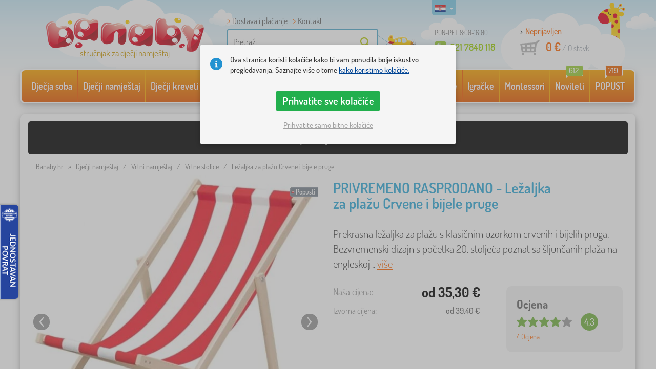

--- FILE ---
content_type: text/html; charset=UTF-8
request_url: https://www.banaby.hr/vrtni-namjestaj/vrtne-stolice/p/djecja-lezaljka-za-plazu-crveno-bijele-pruge/
body_size: 25228
content:
<!DOCTYPE html><html dir="ltr" lang="hr">
	
  <head>
		<meta charset="utf-8">
		<meta name="viewport" content="width=device-width, initial-scale=1.0, maximum-scale=1.0, user-scalable=0" />        
		<meta http-equiv="cache-control" content="public" />
		<meta name="author" content="babynabytek.cz; info@babynabytek.cz" />
		<meta name="copyright" content="babynabytek.cz; info@babynabytek.cz" />
		<meta name="robots" content="all,follow" >
<meta name="keywords" content="Vrtni namještaj, Vrtne stolice, Chill Outdoor" />
<meta name="description" content="Ležaljka za plažu Crvene i bijele pruge, Marka: Chill Outdoor, Cijena: 39.4 €, Kategorija: Vrtne stolice, Boje: vícebarevné, crvena, Maksimalna težina: 70 kg" />
<meta property="og:title" content="Banaby - dječji kreveti i sve za dječju sobu" />
<meta property="og:description" content="Ležaljka za plažu Crvene i bijele pruge, Marka: Chill Outdoor, Cijena: 39.4 €, Kategorija: Vrtne stolice, Boje: vícebarevné, crvena, Maksimalna težina: 70 kg" />
<meta property="og:url" content="https://www.banaby.hr/vrtni-namjestaj/vrtne-stolice/p/djecja-lezaljka-za-plazu-crveno-bijele-pruge/" />
<meta property="og:image" content="https://www.banaby.hr/images/produkty/original/djecja-lezaljka-za-plazu-crveno-bijele-pruge-pim33338-1.jpg" />		<meta name="theme-color" content="#c6e8f6" />

		<meta name="SKYPE_TOOLBAR" content="SKYPE_TOOLBAR_PARSER_COMPATIBLE" />
    
    			<title>Ležaljka za plažu Crvene i bijele pruge - banaby.hr</title>		
				<link rel="preload" as="font" href="/fonts/dosis-variable-latin.woff2" type="font/woff2" crossorigin>
		<link rel="preload" as="font" href="/fonts/dosis-variable-latin-ext.woff2" type="font/woff2" crossorigin>
    	<link rel="preload" as="style" href="/fonts/dosis.css?v=4">
		<link rel="preload" as="style" href="/bootstrap/dist/css/bootstrap.min.css?v=1766611593">
		<link href="/fonts/dosis.css?v=4" rel="stylesheet">
		<link href="/bootstrap/dist/css/bootstrap.min.css?v=1766611593" rel="stylesheet">

        
		<link rel="shortcut icon" href="/images/favicon.ico" />

        
                            
    	<!-- JavaScript -->
    	<script src="/js-new/jquery-1.10.2.js" type="text/javascript"></script>
    	 
    	<script src="/js-new/bootstrap.min.js" type="text/javascript"></script>
           			   		<script src="/js-new/jquery.fancybox.pack.js" type="text/javascript"></script>
			<link  href="/js-new/jquery.fancybox.css" rel="stylesheet" />
            <script src="/js/jquery/lightSlider/lightslider.min.js" type="text/javascript"></script>
            <link href="/js/jquery/lightSlider/lightslider.min.css" rel="stylesheet" />
            <script src="/js/fancybox/fancybox.udm.min.js" type="text/javascript"></script>
            <link href="/js/fancybox/fancybox.min.css" rel="stylesheet" />
            <script src="/js-new/main-detail.js?v=1766611593" type="text/javascript"></script>
   		            	<script src="/js-new/scrolling-nav.js?v=1766611593" type="text/javascript"></script>
    	<script src="/js/accept_cookies.js" type="text/javascript"></script>

		<script type="text/javascript" async="true" src="/js/other/brand_select.js"></script>
<script type="text/javascript" async="true" src="/js/ajax/fulltextsearch.js?v=20201104"></script>
<script type="text/javascript" src="/js/gtgfns.js"></script>
<script type="text/javascript" async="true" src="/js/other/cookies.js"></script>
<script type="text/javascript" async="true" src="/js/other/band_select.js"></script>
<script type="text/javascript" async="true" src="https://www.gstatic.com/charts/loader.js"></script>
<script type="text/javascript" async="true" src="/js/other/price_history_modal_draw_chart.js?v=11"></script>
<script type="text/javascript" src="/js/other/tabs.js"></script>
<script type="text/javascript" src="/js/ajax/productlist.js?v=2"></script>
<script type="text/javascript" src="/js/ajax/productrating.js?v=2"></script>
<script type="text/javascript" src="/js/ajax/productquestion.js"></script>
<script type="text/javascript" src="/js/ajax/guaranteedPrice.js"></script>
<script type="text/javascript" src="/js/ajax/fetchVariationOptions.js"></script>
<script type="text/javascript" src="/js/other/buy_product.js?v=20250925"></script>			    
				<script>
					window.dataLayer = window.dataLayer || [];
					function gtag(){dataLayer.push(arguments);}
					gtag('consent', 'default', {
					  'ad_storage': 'denied',
					  'ad_user_data': 'denied',
					  'ad_personalization': 'denied',
					  'analytics_storage': 'denied'
					});
				</script>
			
			<script async src="https://www.googletagmanager.com/gtag/js?id=UA-67220102-11"></script>
			<script>
				window.dataLayer = window.dataLayer || [];
				function gtag(){dataLayer.push(arguments);}
				gtag('js', new Date());
				gtag('config', 'UA-67220102-11', { 'allow_enhanced_conversions': true });
				
					gtag('config', '123456', { 'allow_enhanced_conversions': true });
				
				gtag('config', 'G-C2YC69NHFE', { 'groups': 'GA4', 'allow_enhanced_conversions': true });
		
				gtag("event", "view_item", {"items":[{"category":"Zahradn\u00ed n\u00e1bytek\/Zahradn\u00ed \u017eidli\u010dky","google_business_vertical":"retail","id":"33338-0","name":"Le\u017ealjka za pla\u017eu Crvene i bijele pruge","brand":"Chill Outdoor","variant":"M - pun kapacitet: 70 kg"},{"category":"Zahradn\u00ed n\u00e1bytek\/Zahradn\u00ed \u017eidli\u010dky","google_business_vertical":"retail","id":"33338-2","name":"Le\u017ealjka za pla\u017eu Crvene i bijele pruge","brand":"Chill Outdoor","variant":"L - pun kapacitet: 110 kg"}],"dimension1":"33338","dimension2":"product","dimension3":"35.30","send_to":["UA-67220102-11","123456"]});
				gtag("event", "view_item", {"items":[{"item_id":"33338-0","item_name":"Le\u017ealjka za pla\u017eu Crvene i bijele pruge","item_category":"Zahradn\u00ed n\u00e1bytek","item_category2":"Zahradn\u00ed \u017eidli\u010dky","item_brand":"Chill Outdoor","item_variant":"M - pun kapacitet: 70 kg","price":28.2},{"item_id":"33338-2","item_name":"Le\u017ealjka za pla\u017eu Crvene i bijele pruge","item_category":"Zahradn\u00ed n\u00e1bytek","item_category2":"Zahradn\u00ed \u017eidli\u010dky","item_brand":"Chill Outdoor","item_variant":"L - pun kapacitet: 110 kg","price":34.1}],"currency":"EUR","value":28.2,"dimension1":"33338","dimension2":"product","dimension3":"35.30","send_to":"GA4"});
			</script>		<meta name="facebook-domain-verification" content="buil6m3etvatnayg4eueqc14kj9vce" />

<!-- Facebook Pixel Code -->
<script>
!function(f,b,e,v,n,t,s)
{if(f.fbq)return;n=f.fbq=function(){n.callMethod?
n.callMethod.apply(n,arguments):n.queue.push(arguments)};
if(!f._fbq)f._fbq=n;n.push=n;n.loaded=!0;n.version='2.0';
n.queue=[];t=b.createElement(e);t.async=!0;
t.src=v;s=b.getElementsByTagName(e)[0];
s.parentNode.insertBefore(t,s)}(window, document,'script',
'https://connect.facebook.net/en_US/fbevents.js');
fbq('init', '623771921576408');
fbq('track', 'PageView');
</script>
<noscript><img height="1" width="1" style="display:none"
src="https://www.facebook.com/tr?id=623771921576408&ev=PageView&noscript=1"
/></noscript>
<!-- End Facebook Pixel Code -->
                <script>
                    var smdWrapper = document.createElement("script"), smdScript;
                    smdWrapper.async = true;
                    smdWrapper.type = "text/javascript";
                    smdWrapper.src = "https://cpx.smind.hr/Log/LogData?data=" + JSON.stringify({
                    Key: "Cro_2837",
                    Type: "badge",
                    BadgeClassName: "smdWrapperTag"
                    });
                    smdScript = document.getElementsByTagName("script")[0];
                    smdScript.parentNode.insertBefore(smdWrapper, smdScript);
                </script>
			
				<!-- Ecomail starts -->
				<script type="text/javascript">
				;(function(p,l,o,w,i,n,g){if(!p[i]){p.GlobalSnowplowNamespace=p.GlobalSnowplowNamespace||[];
				p.GlobalSnowplowNamespace.push(i);p[i]=function(){(p[i].q=p[i].q||[]).push(arguments)
				};p[i].q=p[i].q||[];n=l.createElement(o);g=l.getElementsByTagName(o)[0];n.async=1;
				n.src=w;g.parentNode.insertBefore(n,g)}}(window,document,"script","//d70shl7vidtft.cloudfront.net/ecmtr-2.4.2.js","ecotrack"));
				window.ecotrack('newTracker', 'cf', 'd2dpiwfhf3tz0r.cloudfront.net', { /* Initialise a tracker */
				appId: 'babynabytek', consentModeV2: true
				});
				window.ecotrack('setUserIdFromLocation', 'ecmid');
				window.ecotrack('trackPageView');
				</script>
				<!-- Ecomail stops -->
					
        <script type="text/javascript" src="/js-new/main.js?v=1766611593"></script>

		<link href="https://www.banaby.hr/vrtni-namjestaj/vrtne-stolice/p/djecja-lezaljka-za-plazu-crveno-bijele-pruge/" rel="canonical" />
<link href="https://www.banaby.hr/images/produkty/thumb2/djecja-lezaljka-za-plazu-crveno-bijele-pruge-pim33338-1.jpg" rel="image_src" />
<link href="https://www.banaby.eu/children-s-garden-furniture/children-s-garden-chairs/p/children-s-beach-chair-red-white-stripes/" hreflang="x-default" rel="alternate" />
<link href="https://www.babynabytek.cz/p/33338-plazove-lehatko-pruhy-cerveno-bile-2/" hreflang="cs-CZ" rel="alternate" />
<link href="https://www.babynabytek.sk/p/33338-detske-plazove-lehatko-pruhy-cerveno-biele/" hreflang="sk-SK" rel="alternate" />
<link href="https://www.banaby.hu/gyerek-kerti-butorok/gyerek-kerti-szekek/p/gyermek-strandszek-piros-feher-csikos/" hreflang="hu-HU" rel="alternate" />
<link href="https://www.banaby.pl/meble-ogrodowe-dla-dzieci/krzeselka-dla-dzieci/p/krzeselko-plazowe-dla-dzieci-czerwono-biale-paski/" hreflang="pl-PL" rel="alternate" />
<link href="https://www.banaby.eu/children-s-garden-furniture/children-s-garden-chairs/p/children-s-beach-chair-red-white-stripes/" hreflang="en" rel="alternate" />
<link href="https://www.banaby.de/kindergartenmobel/kindergartenstuhle/p/kinderstrandkorb-rot-weiss-gestreift/" hreflang="de-DE" rel="alternate" />
<link href="https://www.banaby.fr/mobilier-de-jardin-enfant/petites-chaises-de-jardin-pour-enfants/p/chaise-de-plage-pour-enfants-rayures-rouge-blanc/" hreflang="fr-FR" rel="alternate" />
<link href="https://www.banaby.ro/mobilier-de-gradina-pentru-copii/scaune-de-gradina-pentru-copii/p/scaun-de-plaja-pentru-copii-dungi-rosii-albe/" hreflang="ro-RO" rel="alternate" />
<link href="https://www.banaby.at/kindergartenmobel/kindergartenstuhle/p/kinderstrandkorb-rot-weiss-gestreift/" hreflang="de-AT" rel="alternate" />
<link href="https://www.banaby.hr/vrtni-namjestaj/vrtne-stolice/p/djecja-lezaljka-za-plazu-crveno-bijele-pruge/" hreflang="hr-HR" rel="alternate" />
<link href="https://www.banaby.it/mobili-da-giardino/sedie-da-giardino/p/sedia-da-spiaggia-per-bambini-strisce-rosso-bianche/" hreflang="it-IT" rel="alternate" />
<link href="https://www.banaby.si/vrtno-pohistvo/vrtni-stoli/p/otroski-lezalnik-za-plazo-rdece-bele-crte/" hreflang="sl-SI" rel="alternate" />
<link href="https://www.banaby.ie/children-s-garden-furniture/children-s-garden-chairs/p/children-s-beach-chair-red-white-stripes/" hreflang="en-IE" rel="alternate" />	</head>
  
	<body>
        
	    <script>
					
					var beaconScriptFacebookEventViewContentSent = false;
					var beaconScriptFacebookEventViewContentData = {"data":"DFTK9AKQ+cb9jSgmLfsh8ah2EBoTwfS3F5HUkZT7Vs\/CB3pbDhLY47tXTEjWNhIjfP7q15ujuuFXdhY\/9eXtpA8\/CHrkuj3EhThBD5BTd237JYsR9zmNWtkfD3cvOEKotIWTsxmbOwFYHFKN8kzuxUT4vmDw4\/Hys653IEWXoVQJpAXLLH9EZNR8QJX5+FrC6K5vqXsps8J7otfqpWvtR8UOsbcUtyMAqsuJQpH0rgWgxYjC8DiTjzHmUmNQ8ScXOr1JWmkbSxOLpEScN4Revoo8uLrisT9\/FdfbXyleBqDtFkDq2ThIecGH2pjZ3FmihvkgiOFXMSmcgfmA9WhXNePHY8UBHK+Fic8UNfKfTyC5twrkWIYgAbvVaeeiMPExVpF\/FvIM9XRZJdHSejIsudiGn4JCavBonj2PJut4cstLnozJm0KRMh4lKiHR556ZqmCEf+kx0qa5sE5V+POFZn3wHkK\/2Oub1LR1wPmPQ+RI9eDojrunyDKfZYHnQA08WVFnF8p1brgHYZV\/IxBHdDS\/slr+\/ou1cXosMKGB5+Q="};
					document.addEventListener('readystatechange', function(event) {
						if (event.target.readyState === 'complete' && beaconScriptFacebookEventViewContentSent === false) {
							beaconScriptFacebookEventViewContentSent = true;
							navigator.sendBeacon('/ajax/beacon-facebook-event-view-content/', beaconScriptFacebookEventViewContentData.data);
						}
					});
					document.addEventListener('visibilitychange', function() {
						if (document.visibilityState === 'hidden' && beaconScriptFacebookEventViewContentSent === false) {
							beaconScriptFacebookEventViewContentSent = true;
							navigator.sendBeacon('/ajax/beacon-facebook-event-view-content/', beaconScriptFacebookEventViewContentData.data);
						}
					});
					
				</script>		
     
      <a id="back-to-top" href="#" title="Kliknite ovdje za povratak na vrh"></a>   
         
		  		  

    	<header id="header">
  <div class="container">
  	      
        
  		    	<div class="col-md-4 col-sm-5 mainHeaderAndLogo" id="logo">
	          <a href="https://www.banaby.hr" title="Povratak na početnu - banaby.hr">
	          	<img src="/images/logotype.png" alt="Vrtni namještaj, Chill Outdoor" width="313" height="66" />
	          	<strong class="indentHr">stručnjak za dječji namještaj
</strong>	          </a>
	        </div>
    	
		<!--  Search   -->
		<div id="search" class="col-lg-3 col-md-4 col-sm-2" style="z-index: 98;">
		  <ul class="pages" style="min-height: 30px;">
			  <li><a href="https://www.banaby.hr/s/kako-kupiti/">Dostava i plaćanje</a></li>
<li><a href="/contact/">Kontakt</a></li>		  </ul>
		  <div class="break"></div>

                          <form method="POST" action="https://www.banaby.hr/pretraga/" id="fulltext" enctype="multipart-formdata" onsubmit="fulltextsearchbn();">
                    <input class="search elem" type="text" id="fulltextvalue" onkeyup="fulltextfetch(this, event); return false;" onclick="if ($(this).val() == 'Pretraži') {$(this).val('')} this.focus();" onblur="$('#brand_r').show()" autocomplete="off" value="Pretraži" />
                    <input type="submit" class="send" id="search_send" title="OK" value="" onclick="$('#loading').show();$('#search_send').attr('onclick','return false;');" />
                    <input type="hidden" name="whisper_value" id="whisper_value" value="">
                    <input type="hidden" name="pos" id="pos" value="-1">
                    <input type="hidden" name="type" id="type" value="search">
                    <input type="hidden" name="type_value" id="type_value" value="">
                                        <span class="letadlo"></span>
                                  </form>
              <div id="whisperer_div"><ul id="whisperer"></ul></div>
            
		</div>
    

	<!--  Service   -->
	<div class="col-lg-2 service" style="z-index: 97;">
    	<span class="supportHours">PON-PET 8:00-16:00</span>
                <strong>021 7840 118</strong>
            	</div>  

    <div class="col-lg-3 col-md-4 col-sm-5">
  <div id="head_nav" class="hr">
    <ul>

      <li class="user">
         	 	<a class="wish" href="https://www.banaby.hr/login/">Neprijavljen</a>         	 	
      </li>
      
      <li class="mount hr ">
        <a href="/ncart/">
          <span id="small_cart_price_main">0 €</span> <span>/ <span id="small_cart_amount" data-value="0">0</span> stavki</span>
                  </a>
		<ul id="small_cart_products" style="display: none">
						<li class="order"><a href="/ncart/">Naručiti</a></li>
		</ul>        
      </li>
 
    </ul>
  </div>
</div>
<span class="zirafa"></span>    
        <div id="lang"><a class="hr"><span></span><b class="caret"></b></a>
			<ul>
			<li><a href="https://www.babynabytek.cz/p/33338-plazove-lehatko-pruhy-cerveno-bile-2/" rel="nofollow" class="cz" hreflang="cs-CZ"><span></span>cz</a></li><li><a href="https://www.babynabytek.sk/p/33338-detske-plazove-lehatko-pruhy-cerveno-biele/" rel="nofollow" class="sk" hreflang="sk-SK"><span></span>sk</a></li><li><a href="https://www.banaby.hu/gyerek-kerti-butorok/gyerek-kerti-szekek/p/gyermek-strandszek-piros-feher-csikos/" rel="nofollow" class="hu" hreflang="hu-HU"><span></span>hu</a></li><li><a href="https://www.banaby.pl/meble-ogrodowe-dla-dzieci/krzeselka-dla-dzieci/p/krzeselko-plazowe-dla-dzieci-czerwono-biale-paski/" rel="nofollow" class="pl" hreflang="pl-PL"><span></span>pl</a></li><li><a href="https://www.banaby.eu/children-s-garden-furniture/children-s-garden-chairs/p/children-s-beach-chair-red-white-stripes/" rel="nofollow" class="en" hreflang="en"><span></span>en</a></li><li><a href="https://www.banaby.de/kindergartenmobel/kindergartenstuhle/p/kinderstrandkorb-rot-weiss-gestreift/" rel="nofollow" class="de" hreflang="de-DE"><span></span>de</a></li><li><a href="https://www.banaby.fr/mobilier-de-jardin-enfant/petites-chaises-de-jardin-pour-enfants/p/chaise-de-plage-pour-enfants-rayures-rouge-blanc/" rel="nofollow" class="fr" hreflang="fr-FR"><span></span>fr</a></li><li><a href="https://www.banaby.ro/mobilier-de-gradina-pentru-copii/scaune-de-gradina-pentru-copii/p/scaun-de-plaja-pentru-copii-dungi-rosii-albe/" rel="nofollow" class="ro" hreflang="ro-RO"><span></span>ro</a></li><li><a href="https://www.banaby.at/kindergartenmobel/kindergartenstuhle/p/kinderstrandkorb-rot-weiss-gestreift/" rel="nofollow" class="at" hreflang="de-AT"><span></span>at</a></li><li><a href="https://www.banaby.it/mobili-da-giardino/sedie-da-giardino/p/sedia-da-spiaggia-per-bambini-strisce-rosso-bianche/" rel="nofollow" class="it" hreflang="it-IT"><span></span>it</a></li><li><a href="https://www.banaby.si/vrtno-pohistvo/vrtni-stoli/p/otroski-lezalnik-za-plazo-rdece-bele-crte/" rel="nofollow" class="sl" hreflang="sl-SI"><span></span>sl</a></li><li><a href="https://www.banaby.ie/children-s-garden-furniture/children-s-garden-chairs/p/children-s-beach-chair-red-white-stripes/" rel="nofollow" class="ie" hreflang="en-IE"><span></span>ie</a></li>			</ul>
		 
	</div>
    
	        
            <script type="text/javascript">
            if (window.screen.width >= 768) {
                (function(r,e,t,i,n,o){r.RetinoBadgeQueue=r.RetinoBadgeQueue||[];r.RetinoBadgeQueue.push({companyId:"a4d5231f-872f-4c9b-a8fd-e1cd0150b144",type:"panel",top:400,side:"left",staticUrl:"https://cdn.retino.com/",mediaUrl:"https://cdn.retino.com/media/",language:"hr"});n=e.createElement(t);n.src=i;n.async=true;o=e.getElementsByTagName(t)[0];o.parentNode.insertBefore(n,o)})(window,document,'script','https://cdn.retino.com/badgeInjector.js')
            }
        </script>
        
    </div>    

</header>

      
      <div class="container containerNavigationBk">  
      <nav role="navigation" class="navbar navbar-default">
      
          <div class="navbar-header">
              <button type="button" data-target="#navbarCollapse" data-toggle="collapse" class="navbar-toggle collapsed">
                  <span class="sr-only">KATEGORIJE</span>
                  <span class="icon-bar"></span>
                  <span class="icon-bar"></span>
                  <span class="icon-bar"></span>
              </button>
          </div>

          <div id="navbarCollapse" class="collapse navbar-collapse">
			                <ul class="nav navbar-nav navbar-nav-cust-en">
                  			<li class="dropdown">
	        <a href="/djecja-soba/">Dječja soba <b class="caret"></b></a>
				<ul role="menu" class="dropdown-menu"><li>
<ul style="width: 25%;">            <li class="">
									<a class="sec-cat" href="https://www.banaby.hr/z/ourbaby/" title="Naša marka"><img src="/images/seostring/633.png" alt="Naša marka" />Naša marka</a>
				            </li> 
		            <li class="">
									<a class="sec-cat" href="/tepisi/" title="Tepisi"><img src="/images/kategorie/15.jpg" alt="Tepisi" />Tepisi</a>
				            </li> 
		            <li class="">
									<a class="sec-cat" href="/komode-i-ormarici/komode/" title="Komode"><img src="/images/kategorie/32.jpg" alt="Komode" />Komode</a>
				            </li> 
		            <li class="">
									<a class="sec-cat" href="/stolovi/nocni-stolici-2/" title="Noćni stolići"><img src="/images/kategorie/40.jpg" alt="Noćni stolići" />Noćni stolići</a>
				            </li> 
		</ul><ul style="width: 25%;">            <li class="">
									<a class="sec-cat" href="/djecji-kreveti/" title="Dječji kreveti"><img src="/images/kategorie/1.jpg" alt="Dječji kreveti" />Dječji kreveti</a>
				            </li> 
		            <li class="">
									<a class="sec-cat" href="/dekoracija/" title="Dekoracija"><img src="/images/sekce/13.png" alt="Dekoracija" />Dekoracija</a>
				            </li> 
		            <li class="">
									<a class="sec-cat" href="/komode-i-ormarici/skrinje-za-igracke/" title="Škrinje za igračke"><img src="/images/kategorie/33.jpg" alt="Škrinje za igračke" />Škrinje za igračke</a>
				            </li> 
		            <li class="">
									<a class="sec-cat" href="/stolice-2/" title="Stolice"><img src="/images/kategorie/19.jpg" alt="Stolice" />Stolice</a>
				            </li> 
		</ul><ul style="width: 25%;">            <li class="">
									<a class="sec-cat" href="/djecji-tekstili-i-madraci/" title="Dječji tekstili i madraci "><img src="/images/sekce/10.png" alt="Dječji tekstili i madraci " />Dječji tekstili i madraci </a>
				            </li> 
		            <li class="">
									<a class="sec-cat" href="/police-za-knjige-i-zidne-police/police/" title="Police"><img src="/images/kategorie/43.png" alt="Police" />Police</a>
				            </li> 
		            <li class="">
									<a class="sec-cat" href="/stolovi/pisaci-stolovi/" title="Pisaći stolovi"><img src="/images/kategorie/41.jpg" alt="Pisaći stolovi" />Pisaći stolovi</a>
				            </li> 
		            <li class="">
									<a class="sec-cat" href="/teepee-i-kucice/" title="Teepee i kućice"><img src="/images/kategorie/126.jpg" alt="Teepee i kućice" />Teepee i kućice</a>
				            </li> 
		</ul><ul style="width: 25%;">            <li class="">
									<a class="sec-cat" href="/sofe-i-fotelje/" title="Sofe i fotelje"><img src="/images/kategorie/14.png" alt="Sofe i fotelje" />Sofe i fotelje</a>
				            </li> 
		            <li class="">
									<a class="sec-cat" href="/police-za-knjige-i-zidne-police/" title="Police za knjige i zidne police"><img src="/images/kategorie/17.jpg" alt="Police za knjige i zidne police" />Police za knjige i zidne police</a>
				            </li> 
		            <li class="">
									<a class="sec-cat" href="/stolovi/stolovi-i-stolice/" title="Stolovi i stolice"><img src="/images/kategorie/39.jpg" alt="Stolovi i stolice" />Stolovi i stolice</a>
				            </li> 
		            <li class="">
									<a class="sec-cat" href="/rasvjeta/" title="Rasvjeta"><img src="/images/kategorie/20.jpg" alt="Rasvjeta" />Rasvjeta</a>
				            </li> 
		</ul>          
	            </li>	
							</ul>
		</li>
		    <li class="dropdown">
	        <a href="/djecji-namjestaj/">Dječji namještaj <b class="caret"></b></a>
				<ul role="menu" class="dropdown-menu"><li>
<ul style="width: 25%;">            <li class="">
									<a class="sec-cat" href="/djecji-kreveti/" title="Dječji kreveti"><img src="/images/kategorie/1.jpg" alt="Dječji kreveti" />Dječji kreveti</a>
				            </li> 
		            <li class="">
									<a class="sec-cat" href="/objed-zidlicky-2/" title="Hranilice"><img src="/images/kategorie/579.jpg" alt="Hranilice" />Hranilice</a>
				            </li> 
		            <li class="">
									<a class="sec-cat" href="/sofe-i-fotelje/" title="Sofe i fotelje"><img src="/images/kategorie/14.png" alt="Sofe i fotelje" />Sofe i fotelje</a>
				            </li> 
		            <li class="">
									<a class="sec-cat" href="/vrtni-namjestaj/" title="Vrtni namještaj"><img src="/images/kategorie/18.jpg" alt="Vrtni namještaj" />Vrtni namještaj</a>
				            </li> 
		</ul><ul style="width: 25%;">            <li class="">
									<a class="sec-cat" href="/drugi-djecji-namjestaj/" title="Drugi dječji namještaj"><img src="/images/kategorie/21.jpg" alt="Drugi dječji namještaj" />Drugi dječji namještaj</a>
				            </li> 
		            <li class="">
									<a class="sec-cat" href="/police-za-knjige-i-zidne-police/" title="Police za knjige i zidne police"><img src="/images/kategorie/17.jpg" alt="Police za knjige i zidne police" />Police za knjige i zidne police</a>
				            </li> 
		            <li class="">
									<a class="sec-cat" href="/stolice-2/" title="Stolice"><img src="/images/kategorie/19.jpg" alt="Stolice" />Stolice</a>
				            </li> 
		</ul><ul style="width: 25%;">            <li class="">
									<a class="sec-cat" href="/komode-i-ormarici/" title="Komode i ormarići"><img src="/images/kategorie/13.jpg" alt="Komode i ormarići" />Komode i ormarići</a>
				            </li> 
		            <li class="">
									<a class="sec-cat" href="/rasvjeta/" title="Rasvjeta"><img src="/images/kategorie/20.jpg" alt="Rasvjeta" />Rasvjeta</a>
				            </li> 
		            <li class="">
									<a class="sec-cat" href="/stolovi/" title="Stolovi"><img src="/images/kategorie/16.jpg" alt="Stolovi" />Stolovi</a>
				            </li> 
		</ul><ul style="width: 25%;">            <li class="">
									<a class="sec-cat" href="/krevetici/" title="Krevetići"><img src="/images/kategorie/138.jpg" alt="Krevetići" />Krevetići</a>
				            </li> 
		            <li class="">
									<a class="sec-cat" href="/satori-i-bazeni-s-lopticama/" title="Šatori i bazeni s lopticama"><img src="/images/kategorie/511.jpg" alt="Šatori i bazeni s lopticama" />Šatori i bazeni s lopticama</a>
				            </li> 
		            <li class="">
									<a class="sec-cat" href="/tepisi/" title="Tepisi"><img src="/images/kategorie/15.jpg" alt="Tepisi" />Tepisi</a>
				            </li> 
		</ul>          
	            </li>	
							</ul>
		</li>
		    <li class="dropdown">
	        <a href="/djecji-kreveti/">Dječji kreveti <b class="caret"></b></a>
				<ul role="menu" class="dropdown-menu"><li>
<ul style="width: 25%;">            <li class="">
									<a class="sec-cat" href="https://www.banaby.hr/djecji-kreveti/t/jeftini-kreveti/" title="Povoljni kreveti"><img src="/images/seostring/685.png" alt="Povoljni kreveti" />Povoljni kreveti</a>
				            </li> 
		            <li class="">
									<a class="sec-cat" href="https://www.banaby.hr/djecji-kreveti/pr/70:7462/" title="Drveni kreveti"><img src="/images/seostring/563.png" alt="Drveni kreveti" />Drveni kreveti</a>
				            </li> 
		            <li class="">
									<a class="sec-cat" href="/djecji-kreveti/kreveti-sa-podkrevetom/" title="Kreveti sa podkrevetom"><img src="/images/kategorie/116.jpg" alt="Kreveti sa podkrevetom" />Kreveti sa podkrevetom</a>
				            </li> 
		            <li class="">
									<a class="sec-cat" href="/djecji-kreveti/sklapanje-kreveta/" title="Sklapanje kreveta"><img src="/images/kategorie/796.jpg" alt="Sklapanje kreveta" />Sklapanje kreveta</a>
				            </li> 
		            <li class="">
									<a class="sec-cat" href="/djecji-kreveti/bez-ogradice/" title="Bez ogradice"><img src="/images/kategorie/498.jpg" alt="Bez ogradice" />Bez ogradice</a>
				            </li> 
		</ul><ul style="width: 25%;">            <li class="">
									<a class="sec-cat" href="/djecji-kreveti/kreveti-sa-zastitnim-ogradom/" title="Kreveti sa zaštitnim ogradom"><img src="/images/kategorie/117.jpg" alt="Kreveti sa zaštitnim ogradom" />Kreveti sa zaštitnim ogradom</a>
				            </li> 
		            <li class="">
									<a class="sec-cat" href="https://www.banaby.hr/djecji-kreveti/pr/52:7469/" title="Kreveti s ladicom"><img src="/images/seostring/567.png" alt="Kreveti s ladicom" />Kreveti s ladicom</a>
				            </li> 
		            <li class="">
									<a class="sec-cat" href="/djecji-kreveti/dodaci-za-krevete/" title="Dodaci za krevete"><img src="/images/kategorie/6.png" alt="Dodaci za krevete" />Dodaci za krevete</a>
				            </li> 
		            <li class="">
									<a class="sec-cat" href="/djecji-kreveti/kreveti-u-obliku-auta/" title="Kreveti u obliku auta"><img src="/images/kategorie/2.jpg" alt="Kreveti u obliku auta" />Kreveti u obliku auta</a>
				            </li> 
		</ul><ul style="width: 25%;">            <li class="">
									<a class="sec-cat" href="https://www.banaby.hr/djecji-kreveti/pr/52:9166/" title="Montessori kreveti"><img src="/images/seostring/665.jpg" alt="Montessori kreveti" />Montessori kreveti</a>
				            </li> 
		            <li class="">
									<a class="sec-cat" href="https://www.banaby.hr/djecji-kreveti/pr/38:7482/" title="Bijeli kreveti"><img src="/images/seostring/684.png" alt="Bijeli kreveti" />Bijeli kreveti</a>
				            </li> 
		            <li class="">
									<a class="sec-cat" href="/djecji-kreveti/poviseni-kreveti/" title="Povišeni kreveti"><img src="/images/kategorie/5.jpg" alt="Povišeni kreveti" />Povišeni kreveti</a>
				            </li> 
		            <li class="">
									<a class="sec-cat" href="https://www.banaby.hr/djecji-kreveti/pr/52:8458/" title="s madracem i letvama"><img src="/images/seostring/588.png" alt="s madracem i letvama" />s madracem i letvama</a>
				            </li> 
		</ul><ul style="width: 25%;">            <li class="">
									<a class="sec-cat" href="/djecji-kreveti/kreveti-u-obliku-kuce/" title="Kreveti u obliku kuće"><img src="/images/kategorie/476.jpg" alt="Kreveti u obliku kuće" />Kreveti u obliku kuće</a>
				            </li> 
		            <li class="">
									<a class="sec-cat" href="/djecji-kreveti/kreveti-na-kat/" title="Kreveti na kat"><img src="/images/kategorie/3.jpg" alt="Kreveti na kat" />Kreveti na kat</a>
				            </li> 
		            <li class="">
									<a class="sec-cat" href="https://www.banaby.hr/djecji-kreveti/pr/52:7475/" title="Kreveti s toboganom"><img src="/images/seostring/700.jpg" alt="Kreveti s toboganom" />Kreveti s toboganom</a>
				            </li> 
		            <li class="">
									<a class="sec-cat" href="/djecji-kreveti/metalni-kreveti/" title="Metalni kreveti"><img src="/images/kategorie/130.jpg" alt="Metalni kreveti" />Metalni kreveti</a>
				            </li> 
		</ul>          
	            </li>	
							</ul>
		</li>
		    <li class="dropdown">
	        <a href="/djecji-madraci/">Dječji madraci <b class="caret"></b></a>
				<ul role="menu" class="dropdown-menu"><li>
<ul style="width: 25%;">            <li class="">
									<a class="sec-cat" href="https://www.banaby.hr/djecji-madraci/pr/37:7304,37:7305,37:7306,37:7677/" title="Madraci za bebe"><img src="/images/seostring/690.jpg" alt="Madraci za bebe" />Madraci za bebe</a>
				            </li> 
		            <li class="">
									<a class="sec-cat" href="https://www.banaby.hr/djecji-madraci/pr/68:7299/" title="Pjena"><img src="/images/seostring/755.jpg" alt="Pjena" />Pjena</a>
				            </li> 
		</ul><ul style="width: 25%;">            <li class="">
									<a class="sec-cat" href="/djecji-madraci/" title="Dječji madraci"><img src="/images/kategorie/7.jpg" alt="Dječji madraci" />Dječji madraci</a>
				            </li> 
		            <li class="">
									<a class="sec-cat" href="https://www.banaby.hr/djecji-madraci/pr/68:7301/" title="Lateks"><img src="/images/seostring/760.jpg" alt="Lateks" />Lateks</a>
				            </li> 
		</ul><ul style="width: 25%;">            <li class="">
									<a class="sec-cat" href="https://www.banaby.hr/djecji-madraci/t/jeftini-madraci/" title="Povoljni"><img src="/images/seostring/742.jpg" alt="Povoljni" />Povoljni</a>
				            </li> 
		            <li class="">
									<a class="sec-cat" href="https://www.banaby.hr/djecji-madraci/t/s-kokosovim-vlaknima/" title="Kokos"><img src="/images/seostring/737.jpg" alt="Kokos" />Kokos</a>
				            </li> 
		</ul><ul style="width: 25%;">            <li class="">
									<a class="sec-cat" href="https://www.banaby.hr/djecji-madraci/z/ourbaby/" title="Madrace Ourbaby®"><img src="/images/seostring/748.jpg" alt="Madrace Ourbaby®" />Madrace Ourbaby®</a>
				            </li> 
		            <li class="">
									<a class="sec-cat" href="/djecji-madraci/dodaci-za-madrace/" title="Dodaci za madrace"><img src="/images/kategorie/500.jpg" alt="Dodaci za madrace" />Dodaci za madrace</a>
				            </li> 
		</ul>          
	            </li>	
							</ul>
		</li>
		    <li class="dropdown">
	        <a href="/djecji-tekstili-i-madraci/">Dječji tekstili i madraci  <b class="caret"></b></a>
				<ul role="menu" class="dropdown-menu"><li>
<ul style="width: 25%;">            <li class="">
									<a class="sec-cat" href="/deke/" title="Deke"><img src="/images/kategorie/88.png" alt="Deke" />Deke</a>
				            </li> 
		            <li class="">
									<a class="sec-cat" href="/ogradice-za-krevetic/" title="Ogradice za krevetić"><img src="/images/kategorie/28.png" alt="Ogradice za krevetić" />Ogradice za krevetić</a>
				            </li> 
		            <li class="">
									<a class="sec-cat" href="/plahte/" title="Plahte"><img src="/images/kategorie/26.png" alt="Plahte" />Plahte</a>
				            </li> 
		</ul><ul style="width: 25%;">            <li class="">
									<a class="sec-cat" href="/djecji-madraci/" title="Dječji madraci"><img src="/images/kategorie/7.jpg" alt="Dječji madraci" />Dječji madraci</a>
				            </li> 
		            <li class="">
									<a class="sec-cat" href="https://www.banaby.hr/t/ourbaby-forest/" title="Kolekcija Forest"><img src="/images/seostring/626.jpg" alt="Kolekcija Forest" />Kolekcija Forest</a>
				            </li> 
		</ul><ul style="width: 25%;">            <li class="">
									<a class="sec-cat" href="/rucnici/" title="Ručnici"><img src="/images/kategorie/120.jpg" alt="Ručnici" />Ručnici</a>
				            </li> 
		            <li class="">
									<a class="sec-cat" href="/jastuci-2/" title="Jastuci"><img src="/images/kategorie/23.jpg" alt="Jastuci" />Jastuci</a>
				            </li> 
		</ul><ul style="width: 25%;">            <li class="">
									<a class="sec-cat" href="/posteljina/" title="Posteljina"><img src="/images/kategorie/24.jpg" alt="Posteljina" />Posteljina</a>
				            </li> 
		            <li class="">
									<a class="sec-cat" href="/popluni-i-jastuci/" title="Popluni i jastuci"><img src="/images/kategorie/27.jpg" alt="Popluni i jastuci" />Popluni i jastuci</a>
				            </li> 
		</ul>          
	            </li>	
							</ul>
		</li>
		    <li class="dropdown">
	        <a href="/dekoracija/">Dekoracija <b class="caret"></b></a>
				<ul role="menu" class="dropdown-menu"><li>
<ul style="width: 25%;">            <li class="">
									<a class="sec-cat" href="/bozic-mladice/" title="Božić mladice"><img src="/images/kategorie/694.jpg" alt="Božić mladice" />Božić mladice</a>
				            </li> 
		</ul><ul style="width: 25%;">            <li class="">
									<a class="sec-cat" href="/drvena-ukras/" title="Drvena ukras"><img src="/images/kategorie/590.jpg" alt="Drvena ukras" />Drvena ukras</a>
				            </li> 
		</ul><ul style="width: 25%;">            <li class="">
									<a class="sec-cat" href="/naljepnice/" title="Naljepnice"><img src="/images/kategorie/106.jpg" alt="Naljepnice" />Naljepnice</a>
				            </li> 
		</ul><ul style="width: 25%;">            <li class="">
									<a class="sec-cat" href="/tekstil/" title="Tekstil"><img src="/images/kategorie/552.jpg" alt="Tekstil" />Tekstil</a>
				            </li> 
		</ul>          
	            </li>	
							</ul>
		</li>
		    <li class="dropdown">
	        <a href="/sve-za-bebe/">Sve za bebe <b class="caret"></b></a>
				<ul role="menu" class="dropdown-menu"><li>
<ul style="width: 25%;">            <li class="">
									<a class="sec-cat" href="/deke/" title="Deke"><img src="/images/kategorie/88.png" alt="Deke" />Deke</a>
				            </li> 
		            <li class="">
									<a class="sec-cat" href="/hopsalice/" title="Hopsalice"><img src="/images/kategorie/91.jpg" alt="Hopsalice" />Hopsalice</a>
				            </li> 
		            <li class="">
									<a class="sec-cat" href="/ogradice-za-krevetic/" title="Ogradice za krevetić"><img src="/images/kategorie/28.png" alt="Ogradice za krevetić" />Ogradice za krevetić</a>
				            </li> 
		            <li class="">
									<a class="sec-cat" href="/vrece-za-spavanje-za-kolica-i-dekice-za-zamatanje/" title="Vreće za spavanje za kolica i dekice za zamatanje"><img src="/images/kategorie/77.jpg" alt="Vreće za spavanje za kolica i dekice za zamatanje" />Vreće za spavanje za kolica i dekice za zamatanje</a>
				            </li> 
		</ul><ul style="width: 25%;">            <li class="">
									<a class="sec-cat" href="/dojenje-i-hranjenje/" title="Dojenje i hranjenje"><img src="/images/kategorie/81.jpg" alt="Dojenje i hranjenje" />Dojenje i hranjenje</a>
				            </li> 
		            <li class="">
									<a class="sec-cat" href="/krevetici/" title="Krevetići"><img src="/images/kategorie/138.jpg" alt="Krevetići" />Krevetići</a>
				            </li> 
		            <li class="">
									<a class="sec-cat" href="/podloge-za-igranje/" title="Podloge za igranje"><img src="/images/kategorie/89.jpg" alt="Podloge za igranje" />Podloge za igranje</a>
				            </li> 
		</ul><ul style="width: 25%;">            <li class="">
									<a class="sec-cat" href="/gnijezda-za-bebe/" title="Gnijezda za bebe"><img src="/images/kategorie/506.jpg" alt="Gnijezda za bebe" />Gnijezda za bebe</a>
				            </li> 
		            <li class="">
									<a class="sec-cat" href="/objed-zidlicky-2/" title="Hranilice"><img src="/images/kategorie/579.jpg" alt="Hranilice" />Hranilice</a>
				            </li> 
		            <li class="">
									<a class="sec-cat" href="/previjanje-i-kupanje/" title="Previjanje i kupanje"><img src="/images/kategorie/71.jpg" alt="Previjanje i kupanje" />Previjanje i kupanje</a>
				            </li> 
		</ul><ul style="width: 25%;">            <li class="">
									<a class="sec-cat" href="/hodalice/" title="Hodalice"><img src="/images/kategorie/93.png" alt="Hodalice" />Hodalice</a>
				            </li> 
		            <li class="">
									<a class="sec-cat" href="/ogradice/" title="Ogradice"><img src="/images/kategorie/548.png" alt="Ogradice" />Ogradice</a>
				            </li> 
		            <li class="">
									<a class="sec-cat" href="/sigurnost-djece/" title="Sigurnost djece"><img src="/images/kategorie/554.png" alt="Sigurnost djece" />Sigurnost djece</a>
				            </li> 
		</ul>          
	            </li>	
							</ul>
		</li>
		    <li class="dropdown">
	        <a href="/igracke/">Igračke <b class="caret"></b></a>
				<ul role="menu" class="dropdown-menu"><li>
<ul style="width: 25%;">            <li class="">
									<a class="sec-cat" href="/autoceste-i-tracnice-vlaka/" title="Autoceste i tračnice vlaka"><img src="/images/kategorie/596.jpg" alt="Autoceste i tračnice vlaka" />Autoceste i tračnice vlaka</a>
				            </li> 
		            <li class="">
									<a class="sec-cat" href="/djecje-kuhinje/" title="Dječje kuhinje"><img src="/images/kategorie/96.jpg" alt="Dječje kuhinje" />Dječje kuhinje</a>
				            </li> 
		            <li class="">
									<a class="sec-cat" href="/guralice-i-romobili/" title="Guralice I romobili"><img src="/images/kategorie/115.jpg" alt="Guralice I romobili" />Guralice I romobili</a>
				            </li> 
		            <li class="">
									<a class="sec-cat" href="/igracke-zanimanja/" title="Igračke profesije"><img src="/images/kategorie/550.jpg" alt="Igračke profesije" />Igračke profesije</a>
				            </li> 
		            <li class="">
									<a class="sec-cat" href="/kuce-za-lutke/" title="Kuće za lutke"><img src="/images/kategorie/98.jpg" alt="Kuće za lutke" />Kuće za lutke</a>
				            </li> 
		            <li class="">
									<a class="sec-cat" href="/motor-igracke/" title="Motor igračke"><img src="/images/kategorie/598.jpg" alt="Motor igračke" />Motor igračke</a>
				            </li> 
		            <li class="">
									<a class="sec-cat" href="/sanjke/" title="Sanjke"><img src="/images/kategorie/122.jpg" alt="Sanjke" />Sanjke</a>
				            </li> 
		</ul><ul style="width: 25%;">            <li class="">
									<a class="sec-cat" href="/automobili-igracke-i-promet-resursi/" title="Vozila i autići"><img src="/images/kategorie/770.jpg" alt="Vozila i autići" />Vozila i autići</a>
				            </li> 
		            <li class="">
									<a class="sec-cat" href="/drvene-igracke/" title="Drvene igračke"><img src="/images/kategorie/164.jpg" alt="Drvene igračke" />Drvene igračke</a>
				            </li> 
		            <li class="">
									<a class="sec-cat" href="/igracke-za-najmanji/" title="Igračke za najmanji"><img src="/images/kategorie/601.jpg" alt="Igračke za najmanji" />Igračke za najmanji</a>
				            </li> 
		            <li class="">
									<a class="sec-cat" href="/igre-i-zagonetke/" title="Igre i zagonetke"><img src="/images/kategorie/612.jpg" alt="Igre i zagonetke" />Igre i zagonetke</a>
				            </li> 
		            <li class="">
									<a class="sec-cat" href="/ljuljacke-za-djecu/" title="Ljuljačke za djecu"><img src="/images/kategorie/518.jpg" alt="Ljuljačke za djecu" />Ljuljačke za djecu</a>
				            </li> 
		            <li class="">
									<a class="sec-cat" href="/organizatori-na-igracke/" title="Organizatori na igračke"><img src="/images/kategorie/673.jpg" alt="Organizatori na igračke" />Organizatori na igračke</a>
				            </li> 
		            <li class="">
									<a class="sec-cat" href="/satori-i-bazeni-s-lopticama/" title="Šatori i bazeni s lopticama"><img src="/images/kategorie/511.jpg" alt="Šatori i bazeni s lopticama" />Šatori i bazeni s lopticama</a>
				            </li> 
		</ul><ul style="width: 25%;">            <li class="">
									<a class="sec-cat" href="/bozic-mladice/" title="Božić mladice"><img src="/images/kategorie/694.jpg" alt="Božić mladice" />Božić mladice</a>
				            </li> 
		            <li class="">
									<a class="sec-cat" href="/figurice-zivotinje-i-pribor/" title="Figurice, životinje i pribor"><img src="/images/kategorie/778.jpg" alt="Figurice, životinje i pribor" />Figurice, životinje i pribor</a>
				            </li> 
		            <li class="">
									<a class="sec-cat" href="/igracke-za-vodu/" title="Igračke za vodu"><img src="/images/kategorie/94.jpg" alt="Igračke za vodu" />Igračke za vodu</a>
				            </li> 
		            <li class="">
									<a class="sec-cat" href="/interaktivne-igracke/" title="Interaktivne igračke"><img src="/images/kategorie/97.jpg" alt="Interaktivne igračke" />Interaktivne igračke</a>
				            </li> 
		            <li class="">
									<a class="sec-cat" href="/lutke-i-bebe/" title="Lutke i bebe"><img src="/images/kategorie/772.jpg" alt="Lutke i bebe" />Lutke i bebe</a>
				            </li> 
		            <li class="">
									<a class="sec-cat" href="/plisane-igracke/" title="Plišane igračke"><img src="/images/kategorie/99.jpg" alt="Plišane igračke" />Plišane igračke</a>
				            </li> 
		            <li class="">
									<a class="sec-cat" href="/teepee-i-kucice/" title="Teepee i kućice"><img src="/images/kategorie/126.jpg" alt="Teepee i kućice" />Teepee i kućice</a>
				            </li> 
		</ul><ul style="width: 25%;">            <li class="">
									<a class="sec-cat" href="/didakticki-igracke/" title="Didaktički igračke"><img src="/images/kategorie/597.jpg" alt="Didaktički igračke" />Didaktički igračke</a>
				            </li> 
		            <li class="">
									<a class="sec-cat" href="/glazbene-igracke/" title="Glazbene igračke"><img src="/images/kategorie/573.jpg" alt="Glazbene igračke" />Glazbene igračke</a>
				            </li> 
		            <li class="">
									<a class="sec-cat" href="/igracke-za-vrt/" title="Igračke za vrt"><img src="/images/kategorie/95.jpg" alt="Igračke za vrt" />Igračke za vrt</a>
				            </li> 
		            <li class="">
									<a class="sec-cat" href="/komplet-za-gradjenje/" title="Komplet za građenje"><img src="/images/kategorie/595.jpg" alt="Komplet za građenje" />Komplet za građenje</a>
				            </li> 
		            <li class="">
									<a class="sec-cat" href="/montessori-igracke-i-pomagala/" title="Montessori igračke i pomagala"><img src="/images/kategorie/577.jpg" alt="Montessori igračke i pomagala" />Montessori igračke i pomagala</a>
				            </li> 
		            <li class="">
									<a class="sec-cat" href="/ploce-za-crtanje/" title="Ploče za crtanje"><img src="/images/kategorie/22.jpg" alt="Ploče za crtanje" />Ploče za crtanje</a>
				            </li> 
		            <li class="">
									<a class="sec-cat" href="/umjetnicki-igracke/" title="Umjetnički igračke"><img src="/images/kategorie/599.jpg" alt="Umjetnički igračke" />Umjetnički igračke</a>
				            </li> 
		</ul>          
	            </li>	
							</ul>
		</li>
		    <li class="dropdown">
	        <a href="/montessori/">Montessori <b class="caret"></b></a>
				<ul role="menu" class="dropdown-menu"><li>
<ul style="width: 25%;">            <li class="">
									<a class="sec-cat" href="https://www.banaby.hr/djecji-kreveti/pr/52:9166/" title="Montessori kreveti"><img src="/images/seostring/665.jpg" alt="Montessori kreveti" />Montessori kreveti</a>
				            </li> 
		            <li class="">
									<a class="sec-cat" href="/montessori-ljuljacke/" title="Montessori ljuljačke"><img src="/images/kategorie/749.png" alt="Montessori ljuljačke" />Montessori ljuljačke</a>
				            </li> 
		</ul><ul style="width: 25%;">            <li class="">
									<a class="sec-cat" href="/aktivnosti-daske/" title="Aktivnosti Daske"><img src="/images/kategorie/752.png" alt="Aktivnosti Daske" />Aktivnosti Daske</a>
				            </li> 
		            <li class="">
									<a class="sec-cat" href="/montessori-igracke-i-pomagala/" title="Montessori igračke i pomagala"><img src="/images/kategorie/577.jpg" alt="Montessori igračke i pomagala" />Montessori igračke i pomagala</a>
				            </li> 
		</ul><ul style="width: 25%;">            <li class="">
									<a class="sec-cat" href="/djecji-igraliste-i-penjalice/" title="Dječji igralište i penjalice"><img src="/images/kategorie/585.png" alt="Dječji igralište i penjalice" />Dječji igralište i penjalice</a>
				            </li> 
		            <li class="">
									<a class="sec-cat" href="/tornjevi-za-ucenje/" title="Tornjevi za učenje"><img src="/images/kategorie/587.jpg" alt="Tornjevi za učenje" />Tornjevi za učenje</a>
				            </li> 
		</ul><ul style="width: 25%;">            <li class="">
									<a class="sec-cat" href="/igracke-zanimanja/" title="Igračke profesije"><img src="/images/kategorie/550.jpg" alt="Igračke profesije" />Igračke profesije</a>
				            </li> 
		</ul>          
	            </li>	
							</ul>
		</li>
                  

<li class="dropdown">
	<a href="/t/novitet/">
		Noviteti <span class="count"><b class="caret"></b>612</span><b class="caret"></b>
	</a>
        </li>

<li class="dropdown discount">
	<a href="/t/popust/">
		POPUST <span class="count" style="background-color:#ea6200;"><b class="caret"></b>719</span><b class="caret"></b>
	</a>
        </li>

                 
              </ul>
          </div>
        
        
      </nav>
      </div> 



      <section class="container"  >

              <div class="text-center" style="background:#000000;color:#FFFFFF;font-size: 23px;border-radius: 5px;padding: 0.5% 0;margin-bottom: 15px;">
        <div style="background-color: #000; color: #fff; text-align: center; padding: 10px">
Postbožićna rasprodaja - <a style="font-weight: bold; color: #FFD700; text-decoration: none;" href="/t/postbozicna-rasprodaja/">POPUSTI DO 60%</a>
</div>    </div>
  
    	  <div class="detail_bg">
    <div class="col-md-12">
		<p class="drobek">
<a href="/">Banaby.hr</a>
	<span>&nbsp; » &nbsp;</span>


	<a href="/djecji-namjestaj/">Dječji namještaj</a>
			<span>&nbsp; / &nbsp;</span>
		<a href="/vrtni-namjestaj/">Vrtni namještaj</a>
			<span>&nbsp; / &nbsp;</span>
		<a href="/vrtni-namjestaj/vrtne-stolice/">Vrtne stolice</a>
			<span>&nbsp; / &nbsp;</span>
		<a href="/vrtni-namjestaj/vrtne-stolice/p/djecja-lezaljka-za-plazu-crveno-bijele-pruge/">Ležaljka za plažu Crvene i bijele pruge</a>
	</p>
<!-- Schema.org data -->
<script type="application/ld+json">{"@type":"BreadcrumbList","itemListElement":[{"@type":"ListItem","position":1,"item":{"@id":"https:\/\/www.banaby.hr","name":"Banaby.hr"}},{"@type":"ListItem","position":2,"item":{"@id":"https:\/\/www.banaby.hr\/djecji-namjestaj\/","name":"Dje\u010dji namje\u0161taj"}},{"@type":"ListItem","position":3,"item":{"@id":"https:\/\/www.banaby.hr\/vrtni-namjestaj\/","name":"Vrtni namje\u0161taj"}},{"@type":"ListItem","position":4,"item":{"@id":"https:\/\/www.banaby.hr\/vrtni-namjestaj\/vrtne-stolice\/","name":"Vrtne stolice"}}],"@context":"http:\/\/schema.org"}</script>		    </div>

    <div class="break"></div>

	
    <div class="col-md-6 detail_fl">
        <div class="product-detail-info">
            <h1 class="first first-detail">PRIVREMENO RASPRODANO - Ležaljka za plažu Crvene i bijele pruge <span></span></h1>

                            <p class="sentence lead">
                    Prekrasna ležaljka za plažu s klasičnim uzorkom crvenih i bijelih pruga. Bezvremenski dizajn s početka 20. stoljeća poznat sa šljunčanih plaža na engleskoj                    .. <a href="#tab1">više</a>
                </p>
                    </div>

        <div class="product-detail-photo">
            <div id="gallery" class="foto-main">
		                            <div class="item" data-thumb="/images/produkty/thumb/djecja-lezaljka-za-plazu-crveno-bijele-pruge-pim33338-1.webp">
                <a href="/images/produkty/djecja-lezaljka-za-plazu-crveno-bijele-pruge-pim33338-1.jpg">
                                            <picture>
                            <source srcset="/images/produkty/thumb/djecja-lezaljka-za-plazu-crveno-bijele-pruge-pim33338-1.webp" type="image/webp">
                            <img class="img-responsive" fetchpriority="high" src="/images/produkty/thumb/djecja-lezaljka-za-plazu-crveno-bijele-pruge-pim33338-1.jpg" alt="Ležaljka za plažu Crvene i bijele pruge" width="555" height="555" >
                        </picture>
                                    </a>
                                            </div>
        	                            <div class="item" data-thumb="/images/produkty/thumb/djecja-lezaljka-za-plazu-crveno-bijele-pruge-pim33338-0.webp">
                <a href="/images/produkty/djecja-lezaljka-za-plazu-crveno-bijele-pruge-pim33338-0.jpg">
                                            <picture>
                            <source srcset="/images/produkty/thumb/djecja-lezaljka-za-plazu-crveno-bijele-pruge-pim33338-0.webp" type="image/webp">
                            <img class="img-responsive"  src="/images/produkty/thumb/djecja-lezaljka-za-plazu-crveno-bijele-pruge-pim33338-0.jpg" alt="Ležaljka za plažu Crvene i bijele pruge" width="555" height="555" >
                        </picture>
                                    </a>
                                            </div>
        	                            <div class="item" data-thumb="/images/produkty/thumb/djecja-lezaljka-za-plazu-crveno-bijele-pruge-pim33338-2.webp">
                <a href="/images/produkty/djecja-lezaljka-za-plazu-crveno-bijele-pruge-pim33338-2.jpg">
                                            <picture>
                            <source srcset="/images/produkty/thumb/djecja-lezaljka-za-plazu-crveno-bijele-pruge-pim33338-2.webp" type="image/webp">
                            <img class="img-responsive"  src="/images/produkty/thumb/djecja-lezaljka-za-plazu-crveno-bijele-pruge-pim33338-2.jpg" alt="Ležaljka za plažu Crvene i bijele pruge" width="555" height="555" >
                        </picture>
                                    </a>
                                            </div>
        		</div>
            <div class="break"></div>

            
                            <p class="tags">
                                                                                <a title="Popusti" href="/t/popust/">
                                                                        Popusti</a><br />
                                                                                        </p>
            
                                </div>
    </div>

    <div class="col-md-6 detail_fr">
        <div class="product-detail-info">
            <h1 class="first first-detail">PRIVREMENO RASPRODANO - Ležaljka za plažu Crvene i bijele pruge <span></span></h1>

                            <p class="sentence lead">
                    Prekrasna ležaljka za plažu s klasičnim uzorkom crvenih i bijelih pruga. Bezvremenski dizajn s početka 20. stoljeća poznat sa šljunčanih plaža na engleskoj                    .. <a href="#tab1">više</a>
                </p>
                    </div>

		
		
        <div class="col-sm-6 price_main" id="price_main" style="display: flex; flex-direction: column;">
            <table>
				      
	<tr class="price">
                    <td>Naša cijena:</td>
            <td>od 35,30 €</td>
			</tr>
			<tr class="price-before">
			<td>Izvorna cijena:</td>	
			<td>od 39,40 €</td>
		</tr>
					            </table>
			            
			
			
            <div class="break"></div>
        </div>

        <div class="col-sm-6 tags-rating">
            <div class="break"></div>
            <!--
			<span class="tip"></span>
			<span class="new"></span>
			<span class="discount p10"></span>
			-->

				<div class="rating">
		<strong>Ocjena</strong>
		<div class="stars">
							<span class="star1"></span>
							<span class="star1"></span>
							<span class="star1"></span>
							<span class="star1"></span>
							<span class="star0"></span>
						<strong>4.3</strong>
		</div>
		<a id="scroll-rating">4 Ocjena</a> 
	</div>
        </div>
             
            

        <div class="break"></div>

		
				
        <br />


		
        <div class="break"></div>
    </div>


    <div class="break"></div>

	        <div class="col-sm-12">
						<div id="buy-box" class="buy-box">

    
    
    
    

<table>
<tr>
<th class="code">Kod:</th>
<th class="var">Varijanta:</th>
<th class="var-price">Cijena:</th>
<th class="buy" style="text-align: right;">Dostupnost:</th>
</tr>
	
	
			<tr class="buyBoxHoverHighlight">
		<form method="post" action="/ncart/addproduct/">
		<td class="code" data-label="Kod">33338-0</td>
		<td class="var">M - pun kapacitet: 70 kg</td>
        <td class="var-price">
            <div style="display: flex; justify-content: space-between; align-items:center; align-content: center; flex-wrap: wrap; max-width: 135px;">
                <div>
					                        <span class="price-before">39,40&nbsp;€</span>
										<span class="price-buy">
                        35,30&nbsp;€                    </span>
                </div>
				                    <div class="graphButtonContainer" style="display: flex; margin-left: -2px;">
                        <input class="graphButton" style="opacity: 0.6;" type="image" width="32" height="32"
                               href="/ajax/price-history-modal/?product_id=33338&product_variation_id=22431"
                               data-target="#price_history_modal33338_22431"
                               data-toggle="modal"
                               data-backdrop="true"
                               data-productId="33338"
                               data-variationId="22431"
                               data-locale="hr"
                               src="/images/product_price_history_button.png"
                               title="graph"
                               alt="graph" onclick="return false;"/>
                    </div>
				                <div id="price_history_modal33338_22431"
                     class="modal fade price_history_modal" tabindex="-1" role="dialog" aria-hidden="true">
                    <div class="modal-dialog modal-vertical-centered">
                        <div class="modal-content">
                        </div>
                    </div>
                </div>
            </div>
        </td>
					<td class="buy">
                <div class="buyContainer">
                                            <div class="availabilityName">
							privremeno rasprodano                        </div>
                        <div>
                            <input class="watchdogButton" type="image" data-toggle="modal" data-backdrop="static" data-target="#variation_watchdog_modal" data-variation="33338-0" data-email="" src="/images/watchdog_hr.png" width="134" height="44" title="Praćenje dostupnosti proizvoda" alt="Praćenje dostupnosti proizvoda" onclick="return false;" />
                        </div>
                                    </div>
			</td>
							<input type="hidden" value="1" name="quantity_ratio" id="product_quantity_ratio_0" />
		

					<input type="hidden" id="product_id_0" name="product_id" value="33338" />
				<input type="hidden" id="variation_id_0" name="variation_id[33338]" value="22431" />
		</form>
		</tr>
        
                
                
			<tr class="buyBoxHoverHighlight">
		<form method="post" action="/ncart/addproduct/">
		<td class="code" data-label="Kod">33338-2</td>
		<td class="var">L - pun kapacitet: 110 kg</td>
        <td class="var-price">
            <div style="display: flex; justify-content: space-between; align-items:center; align-content: center; flex-wrap: wrap; max-width: 135px;">
                <div>
										<span class="price-buy">
                        42,60&nbsp;€                    </span>
                </div>
				                <div id="price_history_modal33338_22432"
                     class="modal fade price_history_modal" tabindex="-1" role="dialog" aria-hidden="true">
                    <div class="modal-dialog modal-vertical-centered">
                        <div class="modal-content">
                        </div>
                    </div>
                </div>
            </div>
        </td>
					<td class="buy">
                <div class="buyContainer">
                                            <div class="availabilityName">
							privremeno rasprodano                        </div>
                        <div>
                            <input class="watchdogButton" type="image" data-toggle="modal" data-backdrop="static" data-target="#variation_watchdog_modal" data-variation="33338-2" data-email="" src="/images/watchdog_hr.png" width="134" height="44" title="Praćenje dostupnosti proizvoda" alt="Praćenje dostupnosti proizvoda" onclick="return false;" />
                        </div>
                                    </div>
			</td>
							<input type="hidden" value="1" name="quantity_ratio" id="product_quantity_ratio_1" />
		

					<input type="hidden" id="product_id_1" name="product_id" value="33338" />
				<input type="hidden" id="variation_id_1" name="variation_id[33338]" value="22432" />
		</form>
		</tr>
        
                
                
		
		
</table>	
</div>


            <div class="watch">
                <ul>
					
					                </ul>
                <div class="break"></div>
            </div>
        </div>
		        <div class="col-sm-12">
						                <div class="detail_box refferal">
                    <h3>Također preporučamo:</h3>
                    <div class="bn-scroll-wrapper">
                        <button type="button" class="scroll-btn left">&lt;</button>
					    <div class="product-blok bn-scroll-container">
                    <div class="product-item bn-scroll-block">
            <div class="productTagIcons"><span class="discount" style="">-20%</span><span class="afterxmas" style=""><img src="/images/povanocni-vyprodej-xs.png" width="24" height="24" alt="Postbožićna rasprodaja" /></span></div>                        <div class="productMoreIcons">
                <span class="storeState " style="color: rgba(52, 138, 40, 0.9);">NA ZALIHI</span>
            </div>
            <a href="/vrtni-namjestaj/vrtne-stolice/p/detske-plazove-lehatko-ananas/">
                <div class="product_image bn-image-scroll-container">
                    <div class="bn-image-scroll-block">
                                            <picture>
                            <source srcset="/images/produkty/thumb2/detske-plazove-lehatko-ananas-pim30925-0.webp" type="image/webp" />
                            <img loading="lazy" width="230" height="230" src="/images/produkty/thumb2/detske-plazove-lehatko-ananas-pim30925-0.jpg" alt="Ležaljka za plažu od ananasa" class="img-responsive" />
                        </picture>
                                        </div>
                                            <div class="bn-image-scroll-block">
                                                            <picture>
                                    <source srcset="/images/produkty/thumb2/detske-plazove-lehatko-ananas-pim30925-7.webp" type="image/webp" />
                                    <img loading="lazy" width="230" height="230" src="/images/produkty/thumb2/detske-plazove-lehatko-ananas-pim30925-7.jpg" alt="Ležaljka za plažu od ananasa" class="img-responsive fade-product" />
                                </picture>
                                                    </div>
                                    </div>
                <div class="product_info">
                    <div class="product_name">
                        <h2>Ležaljka za plažu od ananasa</h2>
                    </div>
                </div>
                <div class="product_meta">
                    <div class="product_prices">
                                                                                                            <del class="products_price_before price_from">od 40,30<span> €</span></del><br/>
                                                        <div class="products_price">
                                <strong><span>od</span> 32,20<span> €</span></strong>                            </div>
                                            </div>
                </div>
            </a>
        </div>
                    <div class="product-item bn-scroll-block">
                                    <div class="productMoreIcons">
                <span class="storeState " style="color: rgba(52, 138, 40, 0.9);">3-5 DANA</span>
            </div>
            <a href="/drvene-igracke/p/sarena-drvena-slagalica-zmaj/">
                <div class="product_image bn-image-scroll-container">
                    <div class="bn-image-scroll-block">
                                            <picture>
                            <source srcset="/images/produkty/thumb2/sarena-drvena-slagalica-zmaj-pim32408-0.webp" type="image/webp" />
                            <img loading="lazy" width="230" height="230" src="/images/produkty/thumb2/sarena-drvena-slagalica-zmaj-pim32408-0.jpg" alt="Šarena drvena slagalica - zmaj" class="img-responsive" />
                        </picture>
                                        </div>
                                            <div class="bn-image-scroll-block">
                                                            <picture>
                                    <source srcset="/images/produkty/thumb2/sarena-drvena-slagalica-zmaj-pim32408-1.webp" type="image/webp" />
                                    <img loading="lazy" width="230" height="230" src="/images/produkty/thumb2/sarena-drvena-slagalica-zmaj-pim32408-1.jpg" alt="Šarena drvena slagalica - zmaj" class="img-responsive fade-product" />
                                </picture>
                                                    </div>
                                    </div>
                <div class="product_info">
                    <div class="product_name">
                        <h2>Šarena drvena slagalica - zmaj</h2>
                    </div>
                </div>
                <div class="product_meta">
                    <div class="product_prices">
                                                                                                        <div class="products_price">
                                <strong>42,40<span> €</span></strong>                            </div>
                                            </div>
                </div>
            </a>
        </div>
                    <div class="product-item bn-scroll-block">
                                    <div class="productMoreIcons">
                <span class="storeState " style="color: rgba(52, 138, 40, 0.9);">NA ZALIHI</span>
            </div>
            <a href="/drvene-igracke/p/magnetne-ribe-u-boji/">
                <div class="product_image bn-image-scroll-container">
                    <div class="bn-image-scroll-block">
                                            <picture>
                            <source srcset="/images/produkty/thumb2/magnetne-ribe-u-boji-pim33471-0.webp" type="image/webp" />
                            <img loading="lazy" width="230" height="230" src="/images/produkty/thumb2/magnetne-ribe-u-boji-pim33471-0.jpg" alt="Magnetne ribe u boji" class="img-responsive" />
                        </picture>
                                        </div>
                                            <div class="bn-image-scroll-block">
                                                            <picture>
                                    <source srcset="/images/produkty/thumb2/magnetne-ribe-u-boji-pim33471-1.webp" type="image/webp" />
                                    <img loading="lazy" width="230" height="230" src="/images/produkty/thumb2/magnetne-ribe-u-boji-pim33471-1.jpg" alt="Magnetne ribe u boji" class="img-responsive fade-product" />
                                </picture>
                                                    </div>
                                    </div>
                <div class="product_info">
                    <div class="product_name">
                        <h2>Magnetne ribe u boji</h2>
                    </div>
                </div>
                <div class="product_meta">
                    <div class="product_prices">
                                                                                                        <div class="products_price">
                                <strong>25,90<span> €</span></strong>                            </div>
                                            </div>
                </div>
            </a>
        </div>
                    <div class="product-item bn-scroll-block">
            <div class="productTagIcons"><span class="discount" style="">-40%</span><span class="tip" style="">Tip</span><span class="afterxmas" style=""><img src="/images/povanocni-vyprodej-xs.png" width="24" height="24" alt="Preporuka" /></span></div>                        <div class="productMoreIcons">
                <span class="storeState " style="color: rgba(52, 138, 40, 0.9);">NA ZALIHI</span>
            </div>
            <a href="/igracke-zanimanja/djeca-radionice/p/craftio-drvena-kutija-za-alat/">
                <div class="product_image bn-image-scroll-container">
                    <div class="bn-image-scroll-block">
                                            <picture>
                            <source srcset="/images/produkty/thumb2/craftio-drvena-kutija-za-alat-pim35015-1.webp" type="image/webp" />
                            <img loading="lazy" width="230" height="230" src="/images/produkty/thumb2/craftio-drvena-kutija-za-alat-pim35015-1.jpg" alt="Craftio - Drvena kutija za alat" class="img-responsive" />
                        </picture>
                                        </div>
                                            <div class="bn-image-scroll-block">
                                                            <picture>
                                    <source srcset="/images/produkty/thumb2/craftio-drvena-kutija-za-alat-pim35015-2.webp" type="image/webp" />
                                    <img loading="lazy" width="230" height="230" src="/images/produkty/thumb2/craftio-drvena-kutija-za-alat-pim35015-2.jpg" alt="Craftio - Drvena kutija za alat" class="img-responsive fade-product" />
                                </picture>
                                                    </div>
                                    </div>
                <div class="product_info">
                    <div class="product_name">
                        <h2>Craftio - Drvena kutija za alat</h2>
                    </div>
                </div>
                <div class="product_meta">
                    <div class="product_prices">
                                                                                                            <del class="products_price_before">20,60<span> €</span></del>
                                                        <div class="products_price">
                                <strong>12,30<span> €</span></strong>                            </div>
                                            </div>
                </div>
            </a>
        </div>
                    <div class="product-item bn-scroll-block">
            <div class="productTagIcons"><span class="discount" style="">-29%</span><span class="afterxmas" style=""><img src="/images/povanocni-vyprodej-xs.png" width="24" height="24" alt="Postbožićna rasprodaja" /></span></div>                        <div class="productMoreIcons">
                <span class="storeState " style="color: rgba(52, 138, 40, 0.9);">NA ZALIHI</span>
            </div>
            <a href="/police-za-knjige-i-zidne-police/regali-2/p/platnena-kutija-za-pohranu-winny/">
                <div class="product_image bn-image-scroll-container">
                    <div class="bn-image-scroll-block">
                                            <picture>
                            <source srcset="/images/produkty/thumb2/platnena-kutija-za-pohranu-winny-pim3563-1.webp" type="image/webp" />
                            <img loading="lazy" width="230" height="230" src="/images/produkty/thumb2/platnena-kutija-za-pohranu-winny-pim3563-1.jpg" alt="Platnena kutija za pohranu - Winny " class="img-responsive" />
                        </picture>
                                        </div>
                                            <div class="bn-image-scroll-block">
                                                            <picture>
                                    <source srcset="/images/produkty/thumb2/platnena-kutija-za-pohranu-winny-pim3563-0.webp" type="image/webp" />
                                    <img loading="lazy" width="230" height="230" src="/images/produkty/thumb2/platnena-kutija-za-pohranu-winny-pim3563-0.jpg" alt="Platnena kutija za pohranu - Winny " class="img-responsive fade-product" />
                                </picture>
                                                    </div>
                                    </div>
                <div class="product_info">
                    <div class="product_name">
                        <h2>Platnena kutija za pohranu - Winny </h2>
                    </div>
                </div>
                <div class="product_meta">
                    <div class="product_prices">
                                                                                                            <del class="products_price_before price_from">od 7,70<span> €</span></del><br/>
                                                        <div class="products_price">
                                <strong><span>od</span> 7,10<span> €</span></strong>                            </div>
                                            </div>
                </div>
            </a>
        </div>
                    <div class="product-item bn-scroll-block">
                                    <div class="productMoreIcons">
                <span class="storeState " style="color: rgba(52, 138, 40, 0.9);">3-5 DANA</span>
            </div>
            <a href="/rasvjeta/cotton-ball-rasvjeta/p/djecja-lampa-zoocobo-slavina/">
                <div class="product_image bn-image-scroll-container">
                    <div class="bn-image-scroll-block">
                                            <picture>
                            <source srcset="/images/produkty/thumb2/djecja-lampa-zoocobo-slavina-pim31374-0.webp" type="image/webp" />
                            <img loading="lazy" width="230" height="230" src="/images/produkty/thumb2/djecja-lampa-zoocobo-slavina-pim31374-0.jpg" alt="Dječja lampa ZooCobo slavina" class="img-responsive" />
                        </picture>
                                        </div>
                                            <div class="bn-image-scroll-block">
                                                            <picture>
                                    <source srcset="/images/produkty/thumb2/djecja-lampa-zoocobo-slavina-pim31374-1.webp" type="image/webp" />
                                    <img loading="lazy" width="230" height="230" src="/images/produkty/thumb2/djecja-lampa-zoocobo-slavina-pim31374-1.jpg" alt="Dječja lampa ZooCobo slavina" class="img-responsive fade-product" />
                                </picture>
                                                    </div>
                                    </div>
                <div class="product_info">
                    <div class="product_name">
                        <h2>Dječja lampa ZooCobo slavina</h2>
                    </div>
                </div>
                <div class="product_meta">
                    <div class="product_prices">
                                                                                                        <div class="products_price">
                                <strong>59,40<span> €</span></strong>                            </div>
                                            </div>
                </div>
            </a>
        </div>
                    <div class="product-item bn-scroll-block">
                                    <div class="productMoreIcons">
                <span class="storeState " style="color: rgba(52, 138, 40, 0.9);">3-5 DANA</span>
            </div>
            <a href="/rasvjeta/cotton-ball-rasvjeta/p/djecja-lampa-zoocobo-pas/">
                <div class="product_image bn-image-scroll-container">
                    <div class="bn-image-scroll-block">
                                            <picture>
                            <source srcset="/images/produkty/thumb2/djecja-lampa-zoocobo-pas-pim31379-2.webp" type="image/webp" />
                            <img loading="lazy" width="230" height="230" src="/images/produkty/thumb2/djecja-lampa-zoocobo-pas-pim31379-2.jpg" alt="Dječja lampa ZooCobo pas" class="img-responsive" />
                        </picture>
                                        </div>
                                            <div class="bn-image-scroll-block">
                                                            <picture>
                                    <source srcset="/images/produkty/thumb2/djecja-lampa-zoocobo-pas-pim31379-3.webp" type="image/webp" />
                                    <img loading="lazy" width="230" height="230" src="/images/produkty/thumb2/djecja-lampa-zoocobo-pas-pim31379-3.jpg" alt="Dječja lampa ZooCobo pas" class="img-responsive fade-product" />
                                </picture>
                                                    </div>
                                    </div>
                <div class="product_info">
                    <div class="product_name">
                        <h2>Dječja lampa ZooCobo pas</h2>
                    </div>
                </div>
                <div class="product_meta">
                    <div class="product_prices">
                                                                                                        <div class="products_price">
                                <strong>59,40<span> €</span></strong>                            </div>
                                            </div>
                </div>
            </a>
        </div>
                    <div class="product-item bn-scroll-block">
                                    <div class="productMoreIcons">
                <span class="storeState " style="color: rgba(52, 138, 40, 0.9);">NA ZALIHI</span>
            </div>
            <a href="/krevetici/kolijevke/p/djecja-kolijevka-karol-90-x-40-cm-prirodna/">
                <div class="product_image bn-image-scroll-container">
                    <div class="bn-image-scroll-block">
                                            <picture>
                            <source srcset="/images/produkty/thumb2/djecja-kolijevka-karol-90-x-40-cm-prirodna-pim32737-0.webp" type="image/webp" />
                            <img loading="lazy" width="230" height="230" src="/images/produkty/thumb2/djecja-kolijevka-karol-90-x-40-cm-prirodna-pim32737-0.jpg" alt="Dječja kolijevka Karol 90 x 40 cm - prirodna " class="img-responsive" />
                        </picture>
                                        </div>
                                            <div class="bn-image-scroll-block">
                                                            <picture>
                                    <source srcset="/images/produkty/thumb2/djecja-kolijevka-karol-90-x-40-cm-prirodna-pim32737-1.webp" type="image/webp" />
                                    <img loading="lazy" width="230" height="230" src="/images/produkty/thumb2/djecja-kolijevka-karol-90-x-40-cm-prirodna-pim32737-1.jpg" alt="Dječja kolijevka Karol 90 x 40 cm - prirodna " class="img-responsive fade-product" />
                                </picture>
                                                    </div>
                                    </div>
                <div class="product_info">
                    <div class="product_name">
                        <h2>Dječja kolijevka Karol 90 x 40 cm - prirodna </h2>
                    </div>
                </div>
                <div class="product_meta">
                    <div class="product_prices">
                                                                                                        <div class="products_price">
                                <strong>112,80<span> €</span></strong>                            </div>
                                            </div>
                </div>
            </a>
        </div>
                    <div class="product-item bn-scroll-block">
                                    <div class="productMoreIcons">
                <span class="storeState " style="color: rgba(52, 138, 40, 0.9);">2 DANA</span>
            </div>
            <a href="/autoceste-i-tracnice-vlaka/p/bigjigs-rail-kratka-kruzna-tracnica-10-cm-4-kom/">
                <div class="product_image bn-image-scroll-container">
                    <div class="bn-image-scroll-block">
                                            <picture>
                            <source srcset="/images/produkty/thumb2/bigjigs-rail-kratka-kruzna-tracnica-10-cm-4-kom-pim33714-0.webp" type="image/webp" />
                            <img loading="lazy" width="230" height="230" src="/images/produkty/thumb2/bigjigs-rail-kratka-kruzna-tracnica-10-cm-4-kom-pim33714-0.jpg" alt="Bigjigs Rail Kratka kružna tračnica 10 cm 4 kom" class="img-responsive" />
                        </picture>
                                        </div>
                                            <div class="bn-image-scroll-block">
                                                            <picture>
                                    <source srcset="/images/produkty/thumb2/bigjigs-rail-kratka-kruzna-tracnica-10-cm-4-kom-pim33714-1.webp" type="image/webp" />
                                    <img loading="lazy" width="230" height="230" src="/images/produkty/thumb2/bigjigs-rail-kratka-kruzna-tracnica-10-cm-4-kom-pim33714-1.jpg" alt="Bigjigs Rail Kratka kružna tračnica 10 cm 4 kom" class="img-responsive fade-product" />
                                </picture>
                                                    </div>
                                    </div>
                <div class="product_info">
                    <div class="product_name">
                        <h2>Bigjigs Rail Kratka kružna tračnica 10 cm 4 kom</h2>
                    </div>
                </div>
                <div class="product_meta">
                    <div class="product_prices">
                                                                                                        <div class="products_price">
                                <strong>8,00<span> €</span></strong>                            </div>
                                            </div>
                </div>
            </a>
        </div>
                    <div class="product-item bn-scroll-block">
            <div class="productTagIcons"><span class="discount" style="">-15%</span><span class="afterxmas" style=""><img src="/images/povanocni-vyprodej-xs.png" width="24" height="24" alt="Postbožićna rasprodaja" /></span></div>                        <div class="productMoreIcons">
                <span class="storeState " style="">DO 14 DANA</span>
            </div>
            <a href="/plahte/frotir-plahte/p/plahta-od-frotira-200x180-cm-svijetlo-plava/">
                <div class="product_image bn-image-scroll-container">
                    <div class="bn-image-scroll-block">
                                            <picture>
                            <source srcset="/images/produkty/thumb2/plahta-od-frotira-200x180-cm-svijetlo-plava-pim35168-0.webp" type="image/webp" />
                            <img loading="lazy" width="230" height="230" src="/images/produkty/thumb2/plahta-od-frotira-200x180-cm-svijetlo-plava-pim35168-0.jpg" alt="Plahta od frotira 200x180 cm - svijetlo plava" class="img-responsive" />
                        </picture>
                                        </div>
                                            <div class="bn-image-scroll-block">
                                                            <picture>
                                    <source srcset="/images/produkty/thumb2/plahta-od-frotira-200x180-cm-svijetlo-plava-pim35168-1.webp" type="image/webp" />
                                    <img loading="lazy" width="230" height="230" src="/images/produkty/thumb2/plahta-od-frotira-200x180-cm-svijetlo-plava-pim35168-1.jpg" alt="Plahta od frotira 200x180 cm - svijetlo plava" class="img-responsive fade-product" />
                                </picture>
                                                    </div>
                                    </div>
                <div class="product_info">
                    <div class="product_name">
                        <h2>Plahta od frotira 200x180 cm - svijetlo plava</h2>
                    </div>
                </div>
                <div class="product_meta">
                    <div class="product_prices">
                                                                                                            <del class="products_price_before">38,50<span> €</span></del>
                                                        <div class="products_price">
                                <strong>32,80<span> €</span></strong>                            </div>
                                            </div>
                </div>
            </a>
        </div>
                    <div class="product-item bn-scroll-block">
            <div class="productTagIcons"><span class="discount" style="">-8%</span><span class="tip" style="">Tip</span><span class="afterxmas" style=""><img src="/images/povanocni-vyprodej-xs.png" width="24" height="24" alt="Preporuka" /></span></div>                        <div class="productMoreIcons">
                <span class="storeState " style="color: rgba(52, 138, 40, 0.9);">NA ZALIHI</span>
            </div>
            <a href="/djecji-madraci/p/matrace-latex-200x90-cm/">
                <div class="product_image bn-image-scroll-container">
                    <div class="bn-image-scroll-block">
                                            <picture>
                            <source srcset="/images/produkty/thumb2/matrace-latex-200x90-cm-pim16346-2.webp" type="image/webp" />
                            <img loading="lazy" width="230" height="230" src="/images/produkty/thumb2/matrace-latex-200x90-cm-pim16346-2.jpg" alt="Madrac LATEX 200x90 cm" class="img-responsive" />
                        </picture>
                                        </div>
                                            <div class="bn-image-scroll-block">
                                                            <picture>
                                    <source srcset="/images/produkty/thumb2/matrace-latex-200x90-cm-pim16346-3.webp" type="image/webp" />
                                    <img loading="lazy" width="230" height="230" src="/images/produkty/thumb2/matrace-latex-200x90-cm-pim16346-3.jpg" alt="Madrac LATEX 200x90 cm" class="img-responsive fade-product" />
                                </picture>
                                                    </div>
                                    </div>
                <div class="product_info">
                    <div class="product_name">
                        <h2>Madrac LATEX 200x90 cm</h2>
                    </div>
                </div>
                <div class="product_meta">
                    <div class="product_prices">
                                                                                                            <del class="products_price_before">174,10<span> €</span></del>
                                                        <div class="products_price">
                                <strong>161,00<span> €</span></strong>                            </div>
                                            </div>
                </div>
            </a>
        </div>
                    <div class="product-item bn-scroll-block">
            <div class="productTagIcons"><span class="discount" style="">-5%</span><span class="afterxmas" style=""><img src="/images/povanocni-vyprodej-xs.png" width="24" height="24" alt="Postbožićna rasprodaja" /></span></div>                        <div class="productMoreIcons">
                <span class="storeState " style="color: rgba(52, 138, 40, 0.9);">NA ZALIHI</span>
            </div>
            <a href="/djecji-kreveti/dodaci-za-krevete/ladice-i-pomocni-lezajevi/p/vysuvna-pristylka-vario-s-penovou-matraci-prirodni/">
                <div class="product_image bn-image-scroll-container">
                    <div class="bn-image-scroll-block">
                                            <picture>
                            <source srcset="/images/produkty/thumb2/vysuvna-pristylka-vario-s-penovou-matraci-prirodni-pim31868-4.webp" type="image/webp" />
                            <img loading="lazy" width="230" height="230" src="/images/produkty/thumb2/vysuvna-pristylka-vario-s-penovou-matraci-prirodni-pim31868-4.jpg" alt="Izvlačna pomoćna ležaljka Vario s pjenastim madracem - prirodna" class="img-responsive" />
                        </picture>
                                        </div>
                                            <div class="bn-image-scroll-block">
                                                            <picture>
                                    <source srcset="/images/produkty/thumb2/vysuvna-pristylka-vario-s-penovou-matraci-prirodni-pim31868-0.webp" type="image/webp" />
                                    <img loading="lazy" width="230" height="230" src="/images/produkty/thumb2/vysuvna-pristylka-vario-s-penovou-matraci-prirodni-pim31868-0.jpg" alt="Izvlačna pomoćna ležaljka Vario s pjenastim madracem - prirodna" class="img-responsive fade-product" />
                                </picture>
                                                    </div>
                                    </div>
                <div class="product_info">
                    <div class="product_name">
                        <h2>Izvlačna pomoćna ležaljka Vario s pjenastim madracem - prirodna</h2>
                    </div>
                </div>
                <div class="product_meta">
                    <div class="product_prices">
                                                                                                            <del class="products_price_before price_from">od 149,80<span> €</span></del><br/>
                                                        <div class="products_price">
                                <strong><span>od</span> 142,10<span> €</span></strong>                            </div>
                                            </div>
                </div>
            </a>
        </div>
    </div>                        <button type="button" class="scroll-btn right">&gt;</button>
                    </div>
                </div>
                <div class="break"></div>
			        </div>
	
            <div class="break"></div>
        <div class="detail_box refferal" style="margin-top: 30px;">
            <h3>I dalje će vam trebati:</h3>
            <div class="bn-scroll-wrapper">
                <button type="button" class="scroll-btn left">&lt;</button>
                <div class="product-blok bn-scroll-container">
                    <div class="product-item bn-scroll-block">
                                    <div class="productMoreIcons">
                <span class="storeState " style="color: rgba(52, 138, 40, 0.9);">2 DANA</span>
            </div>
            <a href="/igre-i-zagonetke/drustveni-igre/p/drvene-memory-kartice-duginim-zivotinjama/">
                <div class="product_image bn-image-scroll-container">
                    <div class="bn-image-scroll-block">
                                            <picture>
                            <source srcset="/images/produkty/thumb2/drvene-memory-kartice-duginim-zivotinjama-pim37445-0.webp" type="image/webp" />
                            <img loading="lazy" width="230" height="230" src="/images/produkty/thumb2/drvene-memory-kartice-duginim-zivotinjama-pim37445-0.jpg" alt="Drvene memory kartice - duginim životinjama" class="img-responsive" />
                        </picture>
                                        </div>
                                            <div class="bn-image-scroll-block">
                                                            <picture>
                                    <source srcset="/images/produkty/thumb2/drvene-memory-kartice-duginim-zivotinjama-pim37445-2.webp" type="image/webp" />
                                    <img loading="lazy" width="230" height="230" src="/images/produkty/thumb2/drvene-memory-kartice-duginim-zivotinjama-pim37445-2.jpg" alt="Drvene memory kartice - duginim životinjama" class="img-responsive fade-product" />
                                </picture>
                                                    </div>
                                    </div>
                <div class="product_info">
                    <div class="product_name">
                        <h2>Drvene memory kartice - duginim životinjama</h2>
                    </div>
                </div>
                <div class="product_meta">
                    <div class="product_prices">
                                                                                                        <div class="products_price">
                                <strong>22,50<span> €</span></strong>                            </div>
                                            </div>
                </div>
            </a>
        </div>
                    <div class="product-item bn-scroll-block">
            <div class="productTagIcons"><span class="discount" style="">-7%</span><span class="afterxmas" style=""><img src="/images/povanocni-vyprodej-xs.png" width="24" height="24" alt="Postbožićna rasprodaja" /></span></div>                        <div class="productMoreIcons">
                <span class="storeState " style="color: rgba(52, 138, 40, 0.9);">NA ZALIHI</span>
            </div>
            <a href="/djecji-madraci/p/djecji-madrac-baby-140x70-cm/">
                <div class="product_image bn-image-scroll-container">
                    <div class="bn-image-scroll-block">
                                            <picture>
                            <source srcset="/images/produkty/thumb2/djecji-madrac-baby-140x70-cm-pim504-3.webp" type="image/webp" />
                            <img loading="lazy" width="230" height="230" src="/images/produkty/thumb2/djecji-madrac-baby-140x70-cm-pim504-3.jpg" alt="Dječji madrac BABY - 140x70 cm" class="img-responsive" />
                        </picture>
                                        </div>
                                            <div class="bn-image-scroll-block">
                                                            <picture>
                                    <source srcset="/images/produkty/thumb2/djecji-madrac-baby-140x70-cm-pim504-4.webp" type="image/webp" />
                                    <img loading="lazy" width="230" height="230" src="/images/produkty/thumb2/djecji-madrac-baby-140x70-cm-pim504-4.jpg" alt="Dječji madrac BABY - 140x70 cm" class="img-responsive fade-product" />
                                </picture>
                                                    </div>
                                    </div>
                <div class="product_info">
                    <div class="product_name">
                        <h2>Dječji madrac BABY - 140x70 cm</h2>
                    </div>
                </div>
                <div class="product_meta">
                    <div class="product_prices">
                                                                                                            <del class="products_price_before">72,60<span> €</span></del>
                                                        <div class="products_price">
                                <strong>67,30<span> €</span></strong>                            </div>
                                            </div>
                </div>
            </a>
        </div>
                    <div class="product-item bn-scroll-block">
                                    <div class="productMoreIcons">
                <span class="storeState " style="color: rgba(52, 138, 40, 0.9);">2 DANA</span>
            </div>
            <a href="/igre-i-zagonetke/drustveni-igre/p/petit-collage-cards-in-a-jar-glupi-majmun/">
                <div class="product_image bn-image-scroll-container">
                    <div class="bn-image-scroll-block">
                                            <picture>
                            <source srcset="/images/produkty/thumb2/petit-collage-cards-in-a-jar-glupi-majmun-pim34004-0.webp" type="image/webp" />
                            <img loading="lazy" width="230" height="230" src="/images/produkty/thumb2/petit-collage-cards-in-a-jar-glupi-majmun-pim34004-0.jpg" alt="Petit Collage Cards in a jar glupi majmun" class="img-responsive" />
                        </picture>
                                        </div>
                                            <div class="bn-image-scroll-block">
                                                            <picture>
                                    <source srcset="/images/produkty/thumb2/petit-collage-cards-in-a-jar-glupi-majmun-pim34004-1.webp" type="image/webp" />
                                    <img loading="lazy" width="230" height="230" src="/images/produkty/thumb2/petit-collage-cards-in-a-jar-glupi-majmun-pim34004-1.jpg" alt="Petit Collage Cards in a jar glupi majmun" class="img-responsive fade-product" />
                                </picture>
                                                    </div>
                                    </div>
                <div class="product_info">
                    <div class="product_name">
                        <h2>Petit Collage Cards in a jar glupi majmun</h2>
                    </div>
                </div>
                <div class="product_meta">
                    <div class="product_prices">
                                                                                                        <div class="products_price">
                                <strong>13,70<span> €</span></strong>                            </div>
                                            </div>
                </div>
            </a>
        </div>
                    <div class="product-item bn-scroll-block">
            <div class="productTagIcons"><span class="tip" style="">Tip</span></div>                        <div class="productMoreIcons">
                <span class="storeState " style="color: rgba(52, 138, 40, 0.9);">NA ZALIHI</span>
            </div>
            <a href="/djecji-kreveti/kreveti-sa-zastitnim-ogradom/p/djecji-krevet-s-ogradicom-ourbaby-bijeli/">
                <div class="product_image bn-image-scroll-container">
                    <div class="bn-image-scroll-block">
                                            <picture>
                            <source srcset="/images/produkty/thumb2/djecji-krevet-s-ogradicom-ourbaby-bijeli-pim3646-0.webp" type="image/webp" />
                            <img loading="lazy" width="230" height="230" src="/images/produkty/thumb2/djecji-krevet-s-ogradicom-ourbaby-bijeli-pim3646-0.jpg" alt="Dječji krevet s ogradom Ourbaby - bijeli" class="img-responsive" />
                        </picture>
                                        </div>
                                            <div class="bn-image-scroll-block">
                                                            <picture>
                                    <source srcset="/images/produkty/thumb2/djecji-krevet-s-ogradicom-ourbaby-bijeli-pim3646-5.webp" type="image/webp" />
                                    <img loading="lazy" width="230" height="230" src="/images/produkty/thumb2/djecji-krevet-s-ogradicom-ourbaby-bijeli-pim3646-5.jpg" alt="Dječji krevet s ogradom Ourbaby - bijeli" class="img-responsive fade-product" />
                                </picture>
                                                    </div>
                                    </div>
                <div class="product_info">
                    <div class="product_name">
                        <h2>Dječji krevet s ogradom Ourbaby - bijeli</h2>
                    </div>
                </div>
                <div class="product_meta">
                    <div class="product_prices">
                                                                                                        <div class="products_price">
                                <strong><span>od</span> 187,70<span> €</span></strong>                            </div>
                                            </div>
                </div>
            </a>
        </div>
                    <div class="product-item bn-scroll-block">
                                    <div class="productMoreIcons">
                <span class="storeState " style="color: rgba(52, 138, 40, 0.9);">2 DANA</span>
            </div>
            <a href="/igracke-za-najmanji/p/bigjigs-baby-rattle-pada-kisa/">
                <div class="product_image bn-image-scroll-container">
                    <div class="bn-image-scroll-block">
                                            <picture>
                            <source srcset="/images/produkty/thumb2/bigjigs-baby-rattle-pada-kisa-pim34062-0.webp" type="image/webp" />
                            <img loading="lazy" width="230" height="230" src="/images/produkty/thumb2/bigjigs-baby-rattle-pada-kisa-pim34062-0.jpg" alt="Bigjigs Baby Rattle pada kiša" class="img-responsive" />
                        </picture>
                                        </div>
                                            <div class="bn-image-scroll-block">
                                                            <picture>
                                    <source srcset="/images/produkty/thumb2/bigjigs-baby-rattle-pada-kisa-pim34062-1.webp" type="image/webp" />
                                    <img loading="lazy" width="230" height="230" src="/images/produkty/thumb2/bigjigs-baby-rattle-pada-kisa-pim34062-1.jpg" alt="Bigjigs Baby Rattle pada kiša" class="img-responsive fade-product" />
                                </picture>
                                                    </div>
                                    </div>
                <div class="product_info">
                    <div class="product_name">
                        <h2>Bigjigs Baby Rattle pada kiša</h2>
                    </div>
                </div>
                <div class="product_meta">
                    <div class="product_prices">
                                                                                                        <div class="products_price">
                                <strong>16,10<span> €</span></strong>                            </div>
                                            </div>
                </div>
            </a>
        </div>
                    <div class="product-item bn-scroll-block">
            <div class="productTagIcons"><span class="discount" style="">-12%</span><span class="afterxmas" style=""><img src="/images/povanocni-vyprodej-xs.png" width="24" height="24" alt="Postbožićna rasprodaja" /></span></div>                        <div class="productMoreIcons">
                <span class="storeState " style="color: rgba(52, 138, 40, 0.9);">NA ZALIHI</span>
            </div>
            <a href="/djecji-kreveti/dodaci-za-krevete/nadstresnice-na-krevet/p/viseca-nadstresnica-marelica/">
                <div class="product_image bn-image-scroll-container">
                    <div class="bn-image-scroll-block">
                                            <picture>
                            <source srcset="/images/produkty/thumb2/viseca-nadstresnica-marelica-pim31884-0.webp" type="image/webp" />
                            <img loading="lazy" width="230" height="230" src="/images/produkty/thumb2/viseca-nadstresnica-marelica-pim31884-0.jpg" alt="Viseći baldahin - marelica" class="img-responsive" />
                        </picture>
                                        </div>
                                            <div class="bn-image-scroll-block">
                                                            <picture>
                                    <source srcset="/images/produkty/thumb2/viseca-nadstresnica-marelica-pim31884-1.webp" type="image/webp" />
                                    <img loading="lazy" width="230" height="230" src="/images/produkty/thumb2/viseca-nadstresnica-marelica-pim31884-1.jpg" alt="Viseći baldahin - marelica" class="img-responsive fade-product" />
                                </picture>
                                                    </div>
                                    </div>
                <div class="product_info">
                    <div class="product_name">
                        <h2>Viseći baldahin - marelica</h2>
                    </div>
                </div>
                <div class="product_meta">
                    <div class="product_prices">
                                                                                                            <del class="products_price_before">54,80<span> €</span></del>
                                                        <div class="products_price">
                                <strong>48,10<span> €</span></strong>                            </div>
                                            </div>
                </div>
            </a>
        </div>
                    <div class="product-item bn-scroll-block">
                                    <div class="productMoreIcons">
                <span class="storeState " style="color: rgba(52, 138, 40, 0.9);">2 DANA</span>
            </div>
            <a href="/igracke-zanimanja/prodavacice/p/mali-stalak-za-sladoled/">
                <div class="product_image bn-image-scroll-container">
                    <div class="bn-image-scroll-block">
                                            <picture>
                            <source srcset="/images/produkty/thumb2/mali-stalak-za-sladoled-pim34079-0.webp" type="image/webp" />
                            <img loading="lazy" width="230" height="230" src="/images/produkty/thumb2/mali-stalak-za-sladoled-pim34079-0.jpg" alt="Mali stalak za sladoled" class="img-responsive" />
                        </picture>
                                        </div>
                                            <div class="bn-image-scroll-block">
                                                            <picture>
                                    <source srcset="/images/produkty/thumb2/mali-stalak-za-sladoled-pim34079-10.webp" type="image/webp" />
                                    <img loading="lazy" width="230" height="230" src="/images/produkty/thumb2/mali-stalak-za-sladoled-pim34079-10.jpg" alt="Mali stalak za sladoled" class="img-responsive fade-product" />
                                </picture>
                                                    </div>
                                    </div>
                <div class="product_info">
                    <div class="product_name">
                        <h2>Mali stalak za sladoled</h2>
                    </div>
                </div>
                <div class="product_meta">
                    <div class="product_prices">
                                                                                                        <div class="products_price">
                                <strong>94,50<span> €</span></strong>                            </div>
                                            </div>
                </div>
            </a>
        </div>
                    <div class="product-item bn-scroll-block">
                                    <div class="productMoreIcons">
                <span class="storeState " style="color: rgba(52, 138, 40, 0.9);">3-5 DANA</span>
            </div>
            <a href="/igracke-za-vrt/p/vrtna-kanta-crvena/">
                <div class="product_image bn-image-scroll-container">
                    <div class="bn-image-scroll-block">
                                            <picture>
                            <source srcset="/images/produkty/thumb2/vrtna-kanta-crvena-pim32413-0.webp" type="image/webp" />
                            <img loading="lazy" width="230" height="230" src="/images/produkty/thumb2/vrtna-kanta-crvena-pim32413-0.jpg" alt="Vrtna kanta - crvena" class="img-responsive" />
                        </picture>
                                        </div>
                                    </div>
                <div class="product_info">
                    <div class="product_name">
                        <h2>Vrtna kanta - crvena</h2>
                    </div>
                </div>
                <div class="product_meta">
                    <div class="product_prices">
                                                                                                        <div class="products_price">
                                <strong>6,80<span> €</span></strong>                            </div>
                                            </div>
                </div>
            </a>
        </div>
                    <div class="product-item bn-scroll-block">
            <div class="productTagIcons"><span class="discount" style="">-10%</span><span class="afterxmas" style=""><img src="/images/povanocni-vyprodej-xs.png" width="24" height="24" alt="Postbožićna rasprodaja" /></span></div>                        <div class="productMoreIcons">
                <span class="storeState " style="color: rgba(52, 138, 40, 0.9);">NA ZALIHI</span>
            </div>
            <a href="/igre-i-zagonetke/odbor-igre/p/find-me-igra-percepcije/">
                <div class="product_image bn-image-scroll-container">
                    <div class="bn-image-scroll-block">
                                            <picture>
                            <source srcset="/images/produkty/thumb2/find-me-igra-percepcije-pim35041-3.webp" type="image/webp" />
                            <img loading="lazy" width="230" height="230" src="/images/produkty/thumb2/find-me-igra-percepcije-pim35041-3.jpg" alt="FIND ME igra percepcije" class="img-responsive" />
                        </picture>
                                        </div>
                                            <div class="bn-image-scroll-block">
                                                            <picture>
                                    <source srcset="/images/produkty/thumb2/find-me-igra-percepcije-pim35041-0.webp" type="image/webp" />
                                    <img loading="lazy" width="230" height="230" src="/images/produkty/thumb2/find-me-igra-percepcije-pim35041-0.jpg" alt="FIND ME igra percepcije" class="img-responsive fade-product" />
                                </picture>
                                                    </div>
                                    </div>
                <div class="product_info">
                    <div class="product_name">
                        <h2>FIND ME igra percepcije</h2>
                    </div>
                </div>
                <div class="product_meta">
                    <div class="product_prices">
                                                                                                            <del class="products_price_before">9,30<span> €</span></del>
                                                        <div class="products_price">
                                <strong>8,40<span> €</span></strong>                            </div>
                                            </div>
                </div>
            </a>
        </div>
                    <div class="product-item bn-scroll-block">
                                    <div class="productMoreIcons">
                <span class="storeState " style="color: rgba(52, 138, 40, 0.9);">3-5 DANA</span>
            </div>
            <a href="/igracke-za-vrt/p/vrtna-kanta-plava/">
                <div class="product_image bn-image-scroll-container">
                    <div class="bn-image-scroll-block">
                                            <picture>
                            <source srcset="/images/produkty/thumb2/vrtna-kanta-plava-pim32414-0.webp" type="image/webp" />
                            <img loading="lazy" width="230" height="230" src="/images/produkty/thumb2/vrtna-kanta-plava-pim32414-0.jpg" alt="Vrtna kanta - plava" class="img-responsive" />
                        </picture>
                                        </div>
                                    </div>
                <div class="product_info">
                    <div class="product_name">
                        <h2>Vrtna kanta - plava</h2>
                    </div>
                </div>
                <div class="product_meta">
                    <div class="product_prices">
                                                                                                        <div class="products_price">
                                <strong>6,80<span> €</span></strong>                            </div>
                                            </div>
                </div>
            </a>
        </div>
    </div>                <button type="button" class="scroll-btn right">&gt;</button>
            </div>
        </div>
        <div class="break"></div>
    
    <div class="col-sm-12">
        <div class="panel panel-primary">

            <div class="panel-heading">
	      <span class="pull-right">
	        <ul class="panel-tabs">
				<li class="active"><a href="#tab1" data-toggle="tab">Popis</a></li>
									                    <li id="li-tab2"><a data-toggle="tab" href="#tab2">Fotografije korisnika
</a></li>
													                    <li id="li-tab3"><a data-toggle="tab" href="#tab3">Diskusija</a></li>
													                    <li id="li-tab8"><a href="#tab8" data-toggle="tab">Recenzije proizvoda</a></li>
									        </ul>
	      </span>
            </div>

            <div class="panel-body">
                <div class="tab-content">

                    <div id="tab1" class="tab-pane active">

                        <div class="col-sm-8">
                            <h2>Ležaljka za plažu Crvene i bijele pruge</h2>
																							<p>Prekrasna ležaljka za plažu s klasičnim uzorkom crvenih i bijelih pruga. Bezvremenski dizajn s početka 20. stoljeća poznat sa šljunčanih plaža na engleskoj obali. Pogodno za more i vrt. Ležaljka za plažu za odrasle <strong>odlična je alternativa vrtnoj stolici ili fotelji.</strong></p><p> Pogodno od toplih proljetnih mjeseci preko vrućeg ljeta do posljednjih toplih dana jeseni. Ležaljka je prikladna <strong>i za plažu i za vrt</strong> , ali će jednako veseliti terasu ili balkon.</p><p> Visokokvalitetna tkanina (PES) otporna je na UV zračenje i vodu, ne rasteže se i stoga traje. Tisak na tkaninu izrađen tehnikom sublimacije. U slučaju kontaminacije tkanine, konstrukcija ležaljke se može lako rastaviti, tkanina ukloniti i oprati.</p><p> Bukove letvice koje čine konstrukciju glatko su brušene i brušene kako nitko ne bi bio ozlijeđen. Možete jednostavno i brzo sklopiti i nositi ležaljku.</p><p> <strong>Svojstva:</strong></p><ul><li> pogodno za plažu, vrt i kuću</li><li> čvrsta konstrukcija od bukovog drveta (letvice presjeka 3,7x2 cm) - kvaliteta i lakoća u jednom</li><li> 2 pregrade koje pružaju zaštitu od spontanog sklapanja ležaljke</li><li> visokokvalitetne tkanine za udobno ležanje, jednostavno održavanje i dug život</li><li> 2 položaja ležaljki za maksimalnu udobnost</li><li> napravljeno s obzirom na okoliš - bez laka i boje</li><li> originalni proizvod proizveden u EU</li></ul><p> <strong>Dimenzije:</strong></p><ul><li> varijanta za djecu: 98 cm x 50 cm</li><li> varijanta za odrasle: 110 cm x 60 cm</li></ul><p> <strong>Masa:</strong></p><ul><li> 3,5 kg</li></ul><p></p>														
							
							
														                        </div>
                        <div class="col-sm-4">
                            <div class="productDetailParameterListBlock">
                                                                    <table class="parameter">
                                                                                    <tr>
                                                                                                    <td>
                                                                                                                <strong>BOJE</strong>:
                                                    </td>
                                                    <td>
                                                        vícebarevné, crvena                                                    </td>
                                                                                            </tr>
                                                                                    <tr>
                                                                                                    <td>
                                                                                                                <strong>MOTIV</strong>:
                                                    </td>
                                                    <td>
                                                        pruge                                                    </td>
                                                                                            </tr>
                                                                                    <tr>
                                                                                                    <td>
                                                                                                                <strong>MAKSIMALNA TEŽINA</strong>:
                                                    </td>
                                                    <td>
                                                        70 kg                                                    </td>
                                                                                            </tr>
                                                                                                                    </table>
                                                                                            </div>
                        </div>
                    </div>

					                        <div id="tab2" class="tab-pane">
                            <h2>Fotografije korisnika
</h2>
							                
<div class="photos_user">
	<div class="break"></div>
</div>                        </div>
					
					                        <div id="tab3" class="tab-pane">
                            <h2>Diskusija</h2>

                            <div class="global-disqus">
                                <div class="col-md-9 col-xs-12 disqus-1">
                                    <p>Želite s nama podijeliti kritiku, pohvalu ili imate pitanje? <br> Raspravljajte o ovom proizvodu.
</p>
                                </div>
                                <div class="col-md-3 col-xs-12 disqus-2">
                                    <a href="#" onclick="$('#show_comment').toggle(400);return false;"> Dodaj komentar</a>
                                </div>
                                <div class="break"></div>
                            </div>

                            <form action="" method="post" id="show_comment" style="display:none;margin-bottom:10px;" class="cart-form">
								                                <div class="box">

                                    <label>Ime:*</label>
                                    <input type="text" name="_username" id="d" value="" class="input" />

                                    <label class="check">
                                        <input type="checkbox" name="_mail" value="1" onclick="$('#comment_mail').toggle('fast');" style="margin:4px 5px 0 0;float:left;" checked />
										Poslati odgovor na e-mail                                    </label>
                                    <div class="break"></div>
                                    <div id="comment_mail">
										                                        <input type="text" value="" placeholder="email@email.hr" name="_email" class="input" />
                                    </div>

                                </div>

                                <div class="box" style="display: none;">
                                    <label>Město</label>
                                    <input type="text" name="_city" value="" class="input" />
                                </div>

                                <div class="break"></div><br />

								                                <input type="text" name="url" value="" class="mapstcetorp" style="display: none" />
                                <input type="text" name="mail" value="" class="mapstcetorp" style="display: none" />
                                <input type="text" name="email" value="" class="mapstcetorp" style="display: none" />
                                <input type="text" name="message" value="" class="mapstcetorp" style="display: none" />
                                <input type="text" name="text" value="" class="mapstcetorp" style="display: none" />
                                <input type="text" name="username" value="" class="mapstcetorp" style="display: none" />
                                <input type="hidden" name="time" value="vcXNlXgLxKQMxiNs3KjdSef/Qcwn/zlhWYO6IGoleiU=" />

                                <p id="mapstcetorp_33338">
                                    <label>Ochrana proti spamu. Kolik je 2 * 50?</label><br />
                                    <input class="input" type="text" name="tcetorpmaps" value="" id="mapstcetorpdata_33338" />
                                </p>
                                <script>
                                    document.getElementById("mapstcetorpdata_33338").value = "100";
                                    document.getElementById("mapstcetorp_33338").style.display = "none";
                                </script>

                                <label>Komentar:*</label>
                                <textarea name="_text" id="text" class="input"></textarea>

                                <div class="break"></div>

                                <input type="hidden" name="comment" value="add" />
                                <input type="submit" name="submit" value=" Dodaj komentar" class="submit submit_final" />

                            </form>

							
                        </div>
					
					                        <div id="tab8" class="tab-pane">
                            <h2>Recenzije proizvoda</h2>
							<div class="global-rating">
		<div class="col-md-4 col-xs-6 global-rating-1">
			<span>Prosječna<br />ocena</span>
			<strong>4.3</strong>
		</div>
		<div class="col-md-5 col-xs-6 global-rating-2">
			<span class="first">4 korisnika<br />ocijenilo</span>
			<div class="stars">
									<span class="star1"></span>
									<span class="star1"></span>
									<span class="star1"></span>
									<span class="star1"></span>
									<span class="star0"></span>
							</div>
		</div>
	<div class="col-md-3 col-xs-12 global-rating-3">
		<a id="product_rating_button" onclick="showRatingForm()">Dodati recenziju</a>
	</div>
	<div class="break"></div>
</div>

<div id="product_rating_message_ok" class="product_rating_message" style="display: none">
	<h3> Ocjena je uspješno poslana</h3>

Hvala, Vaša je ocjena uspješno poslana.
Budući da ručno odobravamo svaku recenziju, pojavit će se ovdje kasnije.</div>
<div id="product_rating_message_err" class="product_rating_message" style="display: none">
	PRODUCT_RATING_ERR</div>

<form class="cart-form" id="product_rating_form" method="post" action="" style="display: none; margin-top:20px; margin-bottom:20px;">
	<input type="text" name="email" value="" class="mapstcetorp" style="display: none" />
	<input type="text" name="text" value="" class="mapstcetorp" style="display: none" />
	<input type="text" name="name" value="" class="mapstcetorp" style="display: none" />
	<input type="hidden" name="time" value="Z7EgTrN0mT7sZlGH6Y2E7iHDa1SVHjaIlvdfUeN+oF0=" />	
	<input type="hidden" name="product_id" value="33338" />	
	<input type="hidden" name="rating" id="rating" value="3" />	
		
		<p id="mapstcetorp_contact">
		<label>Ochrana proti spamu. Kolik je 2 * 81?</label><br />
		<input class="input" type="text" name="tcetorpmaps" value="" id="mapstcetorpdata_contact" />
	</p>
	<script>
		document.getElementById("mapstcetorpdata_contact").value="162";
		document.getElementById("mapstcetorp_contact").style.display = "none";
	</script>
		<div class="box">
		<label>Ime:* <span id="rating_name_err" class="form-error" style="display: none">Ovo je polje obavezno. Ispunite ga.</span>
			<input id="rating_name" type="text" value="" name="_name" class="input" />
		</label>
	</div>
	<div class="box">
		<label>e-mail:* <span id="rating_email_err" class="form-error" style="display: none">Ovo je polje obavezno. Ispunite ga.</span>
			<input id="rating_email" type="text" value="" name="_email" class="input" />
		</label>
	</div>	
		<label>Ocijene zvjezdicama:* <span id="rating_text_err" class="form-error" style="display: none">Ovo je polje obavezno. Ispunite ga.</span></label>
		<div class="stars" onmouseout="resetStars()">	
			<div class="break"></div>
						<span id="rating_star_1" class="star1" onclick="setRating(1)" onmouseover="changeStars(1)"></span>
						<span id="rating_star_2" class="star1" onclick="setRating(2)" onmouseover="changeStars(2)"></span>
						<span id="rating_star_3" class="star1" onclick="setRating(3)" onmouseover="changeStars(3)"></span>
						<span id="rating_star_4" class="star0" onclick="setRating(4)" onmouseover="changeStars(4)"></span>
						<span id="rating_star_5" class="star0" onclick="setRating(5)" onmouseover="changeStars(5)"></span>
						<div class="break"></div>
		</div>
		<label>Poruka uz ocjenu proizvoda: <span id="rating_text_err" class="form-error" style="display: none">Ovo je polje obavezno. Ispunite ga.</span>
			<textarea id="rating_text" name="_text" class="input"></textarea>
		</label>
		<div class="break"></div>
		<div id="login_submit">
		<input class="submit next" type="submit" onclick="sendProductRating(false);return false" value="Pošalji" />
		</div>
	<div class="break"></div>
</form>																																																																			                        </div>
										                </div>
            </div>
        </div>
    </div>

    <div class="break"></div>

    <div id="bought-too-modal" class="fancybox-bought-too" style="display:none;">
        <div class="to-green-box row">
            <div class="col-sm-3" id="bought-too-modal-image"></div>
            <div class="col-sm-9">
                <div class="alert alert-success">
                    <strong>Proizvod je uspješno dodan u košaricu.</strong>
                </div>
                <h2 id="product-in-name">Ležaljka za plažu Crvene i bijele pruge</h2>
								                    <p class="avail"><a rel="tooltip" title="Navedena informacija o dostupnosti vas obavještava o tome, <br />jesu li proizvodi <b>NA ZALIHI</b>. Ako nisu na zalihi, <br />navedeno je <b>VRIJEME OTPREME</b>.">Dostupnost robe:</a> <span id="bought-too-modal-availability">privremeno rasprodano</span></p>
				            </div>
        </div>
        <div class="nav">
            <a onclick="$.fancybox.close();" title="Nastaviti kupovinu" class="to-shop">Nastaviti kupovinu</a>
            <a href="/ncart/" title="Prikaži košaricu" class="to-cart">Prikaži košaricu</a>
        </div>
		            <div class="detail_box refferal">
                <h3 style="font-size: 18px; margin-bottom: 0; margin-top: 20px;">I dalje će vam trebati:</h3>
                <div class="bn-scroll-wrapper">
                    <button type="button" class="scroll-btn left">&lt;</button>
				    <div class="product-blok bn-scroll-container">
                    <div class="product-item bn-scroll-block">
                                    <div class="productMoreIcons">
                <span class="storeState " style="color: rgba(52, 138, 40, 0.9);">2 DANA</span>
            </div>
            <a href="/igre-i-zagonetke/drustveni-igre/p/drvene-memory-kartice-duginim-zivotinjama/">
                <div class="product_image bn-image-scroll-container">
                    <div class="bn-image-scroll-block">
                                            <picture>
                            <source srcset="/images/produkty/thumb2/drvene-memory-kartice-duginim-zivotinjama-pim37445-0.webp" type="image/webp" />
                            <img loading="lazy" width="230" height="230" src="/images/produkty/thumb2/drvene-memory-kartice-duginim-zivotinjama-pim37445-0.jpg" alt="Drvene memory kartice - duginim životinjama" class="img-responsive" />
                        </picture>
                                        </div>
                                            <div class="bn-image-scroll-block">
                                                            <picture>
                                    <source srcset="/images/produkty/thumb2/drvene-memory-kartice-duginim-zivotinjama-pim37445-2.webp" type="image/webp" />
                                    <img loading="lazy" width="230" height="230" src="/images/produkty/thumb2/drvene-memory-kartice-duginim-zivotinjama-pim37445-2.jpg" alt="Drvene memory kartice - duginim životinjama" class="img-responsive fade-product" />
                                </picture>
                                                    </div>
                                    </div>
                <div class="product_info">
                    <div class="product_name">
                        <h2>Drvene memory kartice - duginim životinjama</h2>
                    </div>
                </div>
                <div class="product_meta">
                    <div class="product_prices">
                                                                                                        <div class="products_price">
                                <strong>22,50<span> €</span></strong>                            </div>
                                            </div>
                </div>
            </a>
        </div>
                    <div class="product-item bn-scroll-block">
            <div class="productTagIcons"><span class="discount" style="">-7%</span><span class="afterxmas" style=""><img src="/images/povanocni-vyprodej-xs.png" width="24" height="24" alt="Postbožićna rasprodaja" /></span></div>                        <div class="productMoreIcons">
                <span class="storeState " style="color: rgba(52, 138, 40, 0.9);">NA ZALIHI</span>
            </div>
            <a href="/djecji-madraci/p/djecji-madrac-baby-140x70-cm/">
                <div class="product_image bn-image-scroll-container">
                    <div class="bn-image-scroll-block">
                                            <picture>
                            <source srcset="/images/produkty/thumb2/djecji-madrac-baby-140x70-cm-pim504-3.webp" type="image/webp" />
                            <img loading="lazy" width="230" height="230" src="/images/produkty/thumb2/djecji-madrac-baby-140x70-cm-pim504-3.jpg" alt="Dječji madrac BABY - 140x70 cm" class="img-responsive" />
                        </picture>
                                        </div>
                                            <div class="bn-image-scroll-block">
                                                            <picture>
                                    <source srcset="/images/produkty/thumb2/djecji-madrac-baby-140x70-cm-pim504-4.webp" type="image/webp" />
                                    <img loading="lazy" width="230" height="230" src="/images/produkty/thumb2/djecji-madrac-baby-140x70-cm-pim504-4.jpg" alt="Dječji madrac BABY - 140x70 cm" class="img-responsive fade-product" />
                                </picture>
                                                    </div>
                                    </div>
                <div class="product_info">
                    <div class="product_name">
                        <h2>Dječji madrac BABY - 140x70 cm</h2>
                    </div>
                </div>
                <div class="product_meta">
                    <div class="product_prices">
                                                                                                            <del class="products_price_before">72,60<span> €</span></del>
                                                        <div class="products_price">
                                <strong>67,30<span> €</span></strong>                            </div>
                                            </div>
                </div>
            </a>
        </div>
                    <div class="product-item bn-scroll-block">
                                    <div class="productMoreIcons">
                <span class="storeState " style="color: rgba(52, 138, 40, 0.9);">2 DANA</span>
            </div>
            <a href="/igre-i-zagonetke/drustveni-igre/p/petit-collage-cards-in-a-jar-glupi-majmun/">
                <div class="product_image bn-image-scroll-container">
                    <div class="bn-image-scroll-block">
                                            <picture>
                            <source srcset="/images/produkty/thumb2/petit-collage-cards-in-a-jar-glupi-majmun-pim34004-0.webp" type="image/webp" />
                            <img loading="lazy" width="230" height="230" src="/images/produkty/thumb2/petit-collage-cards-in-a-jar-glupi-majmun-pim34004-0.jpg" alt="Petit Collage Cards in a jar glupi majmun" class="img-responsive" />
                        </picture>
                                        </div>
                                            <div class="bn-image-scroll-block">
                                                            <picture>
                                    <source srcset="/images/produkty/thumb2/petit-collage-cards-in-a-jar-glupi-majmun-pim34004-1.webp" type="image/webp" />
                                    <img loading="lazy" width="230" height="230" src="/images/produkty/thumb2/petit-collage-cards-in-a-jar-glupi-majmun-pim34004-1.jpg" alt="Petit Collage Cards in a jar glupi majmun" class="img-responsive fade-product" />
                                </picture>
                                                    </div>
                                    </div>
                <div class="product_info">
                    <div class="product_name">
                        <h2>Petit Collage Cards in a jar glupi majmun</h2>
                    </div>
                </div>
                <div class="product_meta">
                    <div class="product_prices">
                                                                                                        <div class="products_price">
                                <strong>13,70<span> €</span></strong>                            </div>
                                            </div>
                </div>
            </a>
        </div>
                    <div class="product-item bn-scroll-block">
            <div class="productTagIcons"><span class="tip" style="">Tip</span></div>                        <div class="productMoreIcons">
                <span class="storeState " style="color: rgba(52, 138, 40, 0.9);">NA ZALIHI</span>
            </div>
            <a href="/djecji-kreveti/kreveti-sa-zastitnim-ogradom/p/djecji-krevet-s-ogradicom-ourbaby-bijeli/">
                <div class="product_image bn-image-scroll-container">
                    <div class="bn-image-scroll-block">
                                            <picture>
                            <source srcset="/images/produkty/thumb2/djecji-krevet-s-ogradicom-ourbaby-bijeli-pim3646-0.webp" type="image/webp" />
                            <img loading="lazy" width="230" height="230" src="/images/produkty/thumb2/djecji-krevet-s-ogradicom-ourbaby-bijeli-pim3646-0.jpg" alt="Dječji krevet s ogradom Ourbaby - bijeli" class="img-responsive" />
                        </picture>
                                        </div>
                                            <div class="bn-image-scroll-block">
                                                            <picture>
                                    <source srcset="/images/produkty/thumb2/djecji-krevet-s-ogradicom-ourbaby-bijeli-pim3646-5.webp" type="image/webp" />
                                    <img loading="lazy" width="230" height="230" src="/images/produkty/thumb2/djecji-krevet-s-ogradicom-ourbaby-bijeli-pim3646-5.jpg" alt="Dječji krevet s ogradom Ourbaby - bijeli" class="img-responsive fade-product" />
                                </picture>
                                                    </div>
                                    </div>
                <div class="product_info">
                    <div class="product_name">
                        <h2>Dječji krevet s ogradom Ourbaby - bijeli</h2>
                    </div>
                </div>
                <div class="product_meta">
                    <div class="product_prices">
                                                                                                        <div class="products_price">
                                <strong><span>od</span> 187,70<span> €</span></strong>                            </div>
                                            </div>
                </div>
            </a>
        </div>
                    <div class="product-item bn-scroll-block">
                                    <div class="productMoreIcons">
                <span class="storeState " style="color: rgba(52, 138, 40, 0.9);">2 DANA</span>
            </div>
            <a href="/igracke-za-najmanji/p/bigjigs-baby-rattle-pada-kisa/">
                <div class="product_image bn-image-scroll-container">
                    <div class="bn-image-scroll-block">
                                            <picture>
                            <source srcset="/images/produkty/thumb2/bigjigs-baby-rattle-pada-kisa-pim34062-0.webp" type="image/webp" />
                            <img loading="lazy" width="230" height="230" src="/images/produkty/thumb2/bigjigs-baby-rattle-pada-kisa-pim34062-0.jpg" alt="Bigjigs Baby Rattle pada kiša" class="img-responsive" />
                        </picture>
                                        </div>
                                            <div class="bn-image-scroll-block">
                                                            <picture>
                                    <source srcset="/images/produkty/thumb2/bigjigs-baby-rattle-pada-kisa-pim34062-1.webp" type="image/webp" />
                                    <img loading="lazy" width="230" height="230" src="/images/produkty/thumb2/bigjigs-baby-rattle-pada-kisa-pim34062-1.jpg" alt="Bigjigs Baby Rattle pada kiša" class="img-responsive fade-product" />
                                </picture>
                                                    </div>
                                    </div>
                <div class="product_info">
                    <div class="product_name">
                        <h2>Bigjigs Baby Rattle pada kiša</h2>
                    </div>
                </div>
                <div class="product_meta">
                    <div class="product_prices">
                                                                                                        <div class="products_price">
                                <strong>16,10<span> €</span></strong>                            </div>
                                            </div>
                </div>
            </a>
        </div>
                    <div class="product-item bn-scroll-block">
            <div class="productTagIcons"><span class="discount" style="">-12%</span><span class="afterxmas" style=""><img src="/images/povanocni-vyprodej-xs.png" width="24" height="24" alt="Postbožićna rasprodaja" /></span></div>                        <div class="productMoreIcons">
                <span class="storeState " style="color: rgba(52, 138, 40, 0.9);">NA ZALIHI</span>
            </div>
            <a href="/djecji-kreveti/dodaci-za-krevete/nadstresnice-na-krevet/p/viseca-nadstresnica-marelica/">
                <div class="product_image bn-image-scroll-container">
                    <div class="bn-image-scroll-block">
                                            <picture>
                            <source srcset="/images/produkty/thumb2/viseca-nadstresnica-marelica-pim31884-0.webp" type="image/webp" />
                            <img loading="lazy" width="230" height="230" src="/images/produkty/thumb2/viseca-nadstresnica-marelica-pim31884-0.jpg" alt="Viseći baldahin - marelica" class="img-responsive" />
                        </picture>
                                        </div>
                                            <div class="bn-image-scroll-block">
                                                            <picture>
                                    <source srcset="/images/produkty/thumb2/viseca-nadstresnica-marelica-pim31884-1.webp" type="image/webp" />
                                    <img loading="lazy" width="230" height="230" src="/images/produkty/thumb2/viseca-nadstresnica-marelica-pim31884-1.jpg" alt="Viseći baldahin - marelica" class="img-responsive fade-product" />
                                </picture>
                                                    </div>
                                    </div>
                <div class="product_info">
                    <div class="product_name">
                        <h2>Viseći baldahin - marelica</h2>
                    </div>
                </div>
                <div class="product_meta">
                    <div class="product_prices">
                                                                                                            <del class="products_price_before">54,80<span> €</span></del>
                                                        <div class="products_price">
                                <strong>48,10<span> €</span></strong>                            </div>
                                            </div>
                </div>
            </a>
        </div>
                    <div class="product-item bn-scroll-block">
                                    <div class="productMoreIcons">
                <span class="storeState " style="color: rgba(52, 138, 40, 0.9);">2 DANA</span>
            </div>
            <a href="/igracke-zanimanja/prodavacice/p/mali-stalak-za-sladoled/">
                <div class="product_image bn-image-scroll-container">
                    <div class="bn-image-scroll-block">
                                            <picture>
                            <source srcset="/images/produkty/thumb2/mali-stalak-za-sladoled-pim34079-0.webp" type="image/webp" />
                            <img loading="lazy" width="230" height="230" src="/images/produkty/thumb2/mali-stalak-za-sladoled-pim34079-0.jpg" alt="Mali stalak za sladoled" class="img-responsive" />
                        </picture>
                                        </div>
                                            <div class="bn-image-scroll-block">
                                                            <picture>
                                    <source srcset="/images/produkty/thumb2/mali-stalak-za-sladoled-pim34079-10.webp" type="image/webp" />
                                    <img loading="lazy" width="230" height="230" src="/images/produkty/thumb2/mali-stalak-za-sladoled-pim34079-10.jpg" alt="Mali stalak za sladoled" class="img-responsive fade-product" />
                                </picture>
                                                    </div>
                                    </div>
                <div class="product_info">
                    <div class="product_name">
                        <h2>Mali stalak za sladoled</h2>
                    </div>
                </div>
                <div class="product_meta">
                    <div class="product_prices">
                                                                                                        <div class="products_price">
                                <strong>94,50<span> €</span></strong>                            </div>
                                            </div>
                </div>
            </a>
        </div>
                    <div class="product-item bn-scroll-block">
                                    <div class="productMoreIcons">
                <span class="storeState " style="color: rgba(52, 138, 40, 0.9);">3-5 DANA</span>
            </div>
            <a href="/igracke-za-vrt/p/vrtna-kanta-crvena/">
                <div class="product_image bn-image-scroll-container">
                    <div class="bn-image-scroll-block">
                                            <picture>
                            <source srcset="/images/produkty/thumb2/vrtna-kanta-crvena-pim32413-0.webp" type="image/webp" />
                            <img loading="lazy" width="230" height="230" src="/images/produkty/thumb2/vrtna-kanta-crvena-pim32413-0.jpg" alt="Vrtna kanta - crvena" class="img-responsive" />
                        </picture>
                                        </div>
                                    </div>
                <div class="product_info">
                    <div class="product_name">
                        <h2>Vrtna kanta - crvena</h2>
                    </div>
                </div>
                <div class="product_meta">
                    <div class="product_prices">
                                                                                                        <div class="products_price">
                                <strong>6,80<span> €</span></strong>                            </div>
                                            </div>
                </div>
            </a>
        </div>
                    <div class="product-item bn-scroll-block">
            <div class="productTagIcons"><span class="discount" style="">-10%</span><span class="afterxmas" style=""><img src="/images/povanocni-vyprodej-xs.png" width="24" height="24" alt="Postbožićna rasprodaja" /></span></div>                        <div class="productMoreIcons">
                <span class="storeState " style="color: rgba(52, 138, 40, 0.9);">NA ZALIHI</span>
            </div>
            <a href="/igre-i-zagonetke/odbor-igre/p/find-me-igra-percepcije/">
                <div class="product_image bn-image-scroll-container">
                    <div class="bn-image-scroll-block">
                                            <picture>
                            <source srcset="/images/produkty/thumb2/find-me-igra-percepcije-pim35041-3.webp" type="image/webp" />
                            <img loading="lazy" width="230" height="230" src="/images/produkty/thumb2/find-me-igra-percepcije-pim35041-3.jpg" alt="FIND ME igra percepcije" class="img-responsive" />
                        </picture>
                                        </div>
                                            <div class="bn-image-scroll-block">
                                                            <picture>
                                    <source srcset="/images/produkty/thumb2/find-me-igra-percepcije-pim35041-0.webp" type="image/webp" />
                                    <img loading="lazy" width="230" height="230" src="/images/produkty/thumb2/find-me-igra-percepcije-pim35041-0.jpg" alt="FIND ME igra percepcije" class="img-responsive fade-product" />
                                </picture>
                                                    </div>
                                    </div>
                <div class="product_info">
                    <div class="product_name">
                        <h2>FIND ME igra percepcije</h2>
                    </div>
                </div>
                <div class="product_meta">
                    <div class="product_prices">
                                                                                                            <del class="products_price_before">9,30<span> €</span></del>
                                                        <div class="products_price">
                                <strong>8,40<span> €</span></strong>                            </div>
                                            </div>
                </div>
            </a>
        </div>
                    <div class="product-item bn-scroll-block">
                                    <div class="productMoreIcons">
                <span class="storeState " style="color: rgba(52, 138, 40, 0.9);">3-5 DANA</span>
            </div>
            <a href="/igracke-za-vrt/p/vrtna-kanta-plava/">
                <div class="product_image bn-image-scroll-container">
                    <div class="bn-image-scroll-block">
                                            <picture>
                            <source srcset="/images/produkty/thumb2/vrtna-kanta-plava-pim32414-0.webp" type="image/webp" />
                            <img loading="lazy" width="230" height="230" src="/images/produkty/thumb2/vrtna-kanta-plava-pim32414-0.jpg" alt="Vrtna kanta - plava" class="img-responsive" />
                        </picture>
                                        </div>
                                    </div>
                <div class="product_info">
                    <div class="product_name">
                        <h2>Vrtna kanta - plava</h2>
                    </div>
                </div>
                <div class="product_meta">
                    <div class="product_prices">
                                                                                                        <div class="products_price">
                                <strong>6,80<span> €</span></strong>                            </div>
                                            </div>
                </div>
            </a>
        </div>
    </div>                    <button type="button" class="scroll-btn right">&gt;</button>
                </div>
            </div>
		        <div class="break"></div>
    </div>

	        <div class="detail_watchdog">
			    <div id="variation_watchdog_modal" class="modal fade" tabindex="-1" role="dialog" aria-hidden="true">
        <div class="modal-dialog modal-vertical-centered">
            <div class="modal-content">
                <div class="modal-body">        
                    <button type="button" class="close" data-dismiss="modal" aria-hidden="true"><img src="/images/cancel.png" alt="X" /></button>

                    <h2 id="variation_watchdog_modal_header">Praćenje dostupnosti proizvoda</h2>
					
					<p>Obavijestit ćemo vas e-mailom kada proizvod bude na zalihama ;)</p>

                    <form id="variation_watchdog_form" method="post" action="" class="reg cart-form">
                                                <input type="text" name="email" value="" style="display: none" />
                        <input type="hidden" name="time" value="5q63QSveruRqQV3cyBZFXqX9jJuwmawc2Lb/AqXU8oc=" />
						<input type="hidden" name="asprot_answer" value="8Gka06ECAOIfLAwKLQOOXsDcQCrxhUlIvYYJ0F6L9o4=" />
                        <input type="hidden" id="variation_watchdog_id" name="watchdog_variation_id" value="" />	

                        <p id="asprot_variation_watchdog">
                            <label>Ochrana proti spamu. Kolik je 2 * 321?</label><br />
                            <input class="input" type="text" name="asprot" value="" id="asprot_data_variation_watchdog" />
                        </p>
                        <script>
                            document.getElementById("asprot_data_variation_watchdog").value="642";
                            document.getElementById("asprot_variation_watchdog").style.display = "none";
                        </script>
                        <div class="box" style="background:none;padding:0;border:none;width:98%;">
                            <label>
								E-mail:* 
								<span id="variation_watchdog_email_err" class="form-error" style="display: none"></span>
                                <input id="variation_watchdog_email" type="text" name="_email" placeholder="email@email.hr" class="input" onblur="this.value=this.value.trim();"/>
                            </label>    
                        </div>
						<div id="variation_watchdog_submit">
							<button id="variation_watchdog_submit_button" class="submit" style="width:98%;" onclick="return false;">Pošalji</button>
						</div>
						<div id="variation_watchdog_submit_loading" style="display: none;">
							<button class="submit" style="width:98%; cursor: default;" disabled><div class="lds-bars"><div></div><div></div><div></div></div></button>
						</div>
                    </form> 


                </div>
            </div>
        </div>
    </div> 
        </div>
	
    </div>


<!-- Schema.org data -->
<script type="application/ld+json">{"@type":"Product","description":"Prekrasna le\u017ealjka za pla\u017eu s klasi\u010dnim uzorkom crvenih i bijelih pruga. Bezvremenski dizajn s po\u010detka 20. stolje\u0107a poznat sa \u0161ljun\u010danih pla\u017ea na engleskoj obali. Pogodno za more i vrt. Le\u017ealjka za pla\u017eu za odrasle odli\u010dna je alternativa vrtnoj stolici ili fotelji. Pogodno od toplih proljetnih mjeseci preko vru\u0107eg ljeta do posljednjih toplih dana jeseni. Le\u017ealjka je prikladna i za pla\u017eu i za vrt , ali \u0107e jednako veseliti terasu ili balkon. Visokokvalitetna tkanina (PES) otporna je na UV zra\u010denje i vodu, ne raste\u017ee se i stoga traje. Tisak na tkaninu izra\u0111en tehnikom sublimacije. U slu\u010daju kontaminacije tkanine, konstrukcija le\u017ealjke se mo\u017ee lako rastaviti, tkanina ukloniti i oprati. Bukove letvice koje \u010dine konstrukciju glatko su bru\u0161ene i bru\u0161ene kako nitko ne bi bio ozlije\u0111en. Mo\u017eete jednostavno i brzo sklopiti i nositi le\u017ealjku. Svojstva: pogodno za pla\u017eu, vrt i ku\u0107u \u010dvrsta konstrukcija od bukovog drveta (letvice presjeka 3,7x2 cm) - kvaliteta i lako\u0107a u jednom 2 pregrade koje pru\u017eaju za\u0161titu od spontanog sklapanja le\u017ealjke visokokvalitetne tkanine za udobno le\u017eanje, jednostavno odr\u017eavanje i dug \u017eivot 2 polo\u017eaja le\u017ealjki za maksimalnu udobnost napravljeno s obzirom na okoli\u0161 - bez laka i boje originalni proizvod proizveden u EU Dimenzije: varijanta za djecu: 98 cm x 50 cm varijanta za odrasle: 110 cm x 60 cm Masa: 3,5 kg","name":"Le\u017ealjka za pla\u017eu Crvene i bijele pruge","sku":"33338","offers":{"@type":"Offer","url":"https:\/\/www.banaby.hr\/vrtni-namjestaj\/vrtne-stolice\/p\/djecja-lezaljka-za-plazu-crveno-bijele-pruge\/","price":35.3,"priceCurrency":"EUR","availability":"http:\/\/schema.org\/OutOfStock"},"category":"Vrtne stolice","itemCondition":"http:\/\/schema.org\/NewCondition","brand":{"@type":"Brand","name":"Chill Outdoor"},"aggregateRating":{"@type":"AggregateRating","ratingValue":4.3,"ratingCount":4},"image":["https:\/\/www.banaby.hr\/images\/produkty\/djecja-lezaljka-za-plazu-crveno-bijele-pruge-pim33338-1.jpg","https:\/\/www.banaby.hr\/images\/produkty\/djecja-lezaljka-za-plazu-crveno-bijele-pruge-pim33338-0.jpg","https:\/\/www.banaby.hr\/images\/produkty\/djecja-lezaljka-za-plazu-crveno-bijele-pruge-pim33338-2.jpg"],"@context":"http:\/\/schema.org"}</script>  
    		<div class="break"></div>	
  
      
      </section>
          
      
     	<!-- FOOTER WITH SECTIONS
=================================-->
<footer id="footer">
    <div class="container">
        	    <div id="services">
	
            <div class="fl">
                <strong>Sve o kupovini</strong>
<ul>
<li><a href="https://www.banaby.hr/s/kako-kupiti/">Dostava i plaćanje</a></li>
<li><a href="https://www.banaby.hr/s/uvjeti-i-odredbe/">Prodajni uvjeti</a></li>
<li><a href="https://www.banaby.hr/prituzbe-vraca/"><b>Reklamacijski obrazac</b></a></li>
<li><a href="https://www.banaby.hr/prituzbe-vraca/">Povrat i zamjena robe</a></li>
<li><a href="/s/zastita-osobnih-podataka/">Zaštita osobnih podataka</a></li>
<li><a href="/s/cookies/">Cookies</a></li>
<li><a href="/blog/">Blog</a></li>
<li><a href="/contact/">Kontakt</a></li>
</ul>            </div>
	      
                        <div class="fl"> 
                <strong>Top kategorije</strong>
<ul> 
<li><a href="https://www.banaby.hr/djecji-namjestaj/">Dječji namještaj</a></li>
<li><a href="https://www.banaby.hr/djecji-tekstili-i-madraci/">Dječji tekstil i madraci</a></li>
<li><a href="https://www.banaby.hr/djecji-madraci/">Dječji madraci</a></li>
<li><a href="https://www.banaby.hr/t/novitet/">Noviteti</a></li>
</ul>  
            </div>
            	      
            <div class="fl"> 
                <strong>Moj račun</strong>
<ul> 
<li><a href="/login/" rel="nofollow"  title="Nakon prijave, registrirani korisnici mogu pratiti status svoje narudžbe!">Prijaviti se</a></li>
<li><a href="/login/"  rel="nofollow" title="Vaše narudžbe">Moje narudžbe</a></li>
<li><a href="/reg/" rel="nofollow"  title="Nakon prijave, registrirani korisnici mogu pratiti status svoje narudžbe.">Registracija</a></li>
</ul> 
            </div>
	      
            <div class="fl contact"> 
                <strong>Kontaktirajte nas</strong>
              <p class="telInfo">
				infoline:  <span class="supportHours">PON-PET 8:00-16:00</span>
			</p>
			<div class="footer-con-box" style="margin-bottom: 10px">
            <span class="tel">+385 <strong>217 840 118</strong></span>
			<a href="mailto:info@banaby.hr" class="email">info@banaby.hr</a>
			</div>
            <div class="smdWrapperTag"></div> 
            </div>       
                       
            <div class="break"></div>
            
                        <div class="fl"> 
                <div class="retino-badge-container-icon" data-company="a4d5231f-872f-4c9b-a8fd-e1cd0150b144"></div>
                <script type="text/javascript">
                    if (window.screen.width < 768) {
                        (function(r,e,t,i,n,o){r.RetinoBadgeQueue=r.RetinoBadgeQueue||[];r.RetinoBadgeQueue.push({companyId:"a4d5231f-872f-4c9b-a8fd-e1cd0150b144",type:"icon",staticUrl:"https://cdn.retino.com/",mediaUrl:"https://cdn.retino.com/media/",language:"hr"});n=e.createElement(t);n.src=i;n.async=true;o=e.getElementsByTagName(t)[0];o.parentNode.insertBefore(n,o)})(window,document,'script','https://cdn.retino.com/badgeInjector.js')
                    }
                </script>
            </div>  
            	      
                        <div class="break"></div>
            	    </div>
                
                <img id="bottomTown" src="/images/silueta.png" />
                
    </div>

    <div class="copy">
        <div class="container">
                            <div class="footer-lang">
                    <a href="https://www.babynabytek.cz/p/33338-plazove-lehatko-pruhy-cerveno-bile-2/" rel="nofollow" class="cz" hreflang="cs-CZ"><span></span>cz</a><a href="https://www.babynabytek.sk/p/33338-detske-plazove-lehatko-pruhy-cerveno-biele/" rel="nofollow" class="sk" hreflang="sk-SK"><span></span>sk</a><a href="https://www.banaby.hu/gyerek-kerti-butorok/gyerek-kerti-szekek/p/gyermek-strandszek-piros-feher-csikos/" rel="nofollow" class="hu" hreflang="hu-HU"><span></span>hu</a><a href="https://www.banaby.pl/meble-ogrodowe-dla-dzieci/krzeselka-dla-dzieci/p/krzeselko-plazowe-dla-dzieci-czerwono-biale-paski/" rel="nofollow" class="pl" hreflang="pl-PL"><span></span>pl</a><a href="https://www.banaby.eu/children-s-garden-furniture/children-s-garden-chairs/p/children-s-beach-chair-red-white-stripes/" rel="nofollow" class="en" hreflang="en"><span></span>en</a><a href="https://www.banaby.de/kindergartenmobel/kindergartenstuhle/p/kinderstrandkorb-rot-weiss-gestreift/" rel="nofollow" class="de" hreflang="de-DE"><span></span>de</a><a href="https://www.banaby.fr/mobilier-de-jardin-enfant/petites-chaises-de-jardin-pour-enfants/p/chaise-de-plage-pour-enfants-rayures-rouge-blanc/" rel="nofollow" class="fr" hreflang="fr-FR"><span></span>fr</a><a href="https://www.banaby.ro/mobilier-de-gradina-pentru-copii/scaune-de-gradina-pentru-copii/p/scaun-de-plaja-pentru-copii-dungi-rosii-albe/" rel="nofollow" class="ro" hreflang="ro-RO"><span></span>ro</a><a href="https://www.banaby.at/kindergartenmobel/kindergartenstuhle/p/kinderstrandkorb-rot-weiss-gestreift/" rel="nofollow" class="at" hreflang="de-AT"><span></span>at</a><a href="https://www.banaby.it/mobili-da-giardino/sedie-da-giardino/p/sedia-da-spiaggia-per-bambini-strisce-rosso-bianche/" rel="nofollow" class="it" hreflang="it-IT"><span></span>it</a><a href="https://www.banaby.si/vrtno-pohistvo/vrtni-stoli/p/otroski-lezalnik-za-plazo-rdece-bele-crte/" rel="nofollow" class="sl" hreflang="sl-SI"><span></span>sl</a><a href="https://www.banaby.ie/children-s-garden-furniture/children-s-garden-chairs/p/children-s-beach-chair-red-white-stripes/" rel="nofollow" class="ie" hreflang="en-IE"><span></span>ie</a>                </div>
            
            <div class="copy-info-wrapper">
                                <div class="copyInfo">
                                            <p class="footerBwBabynabytekShopLogo">
                            <a href="/" title="Banaby.hr - specijalista za dječiji namještaj"><img src="/images/logotype-footer-banaby.png" width="117" height="50"></a>
                        </p>
                                        <p class="info">
                        &copy; 2008 - 2026 <strong>Banaby.hr</strong> - specijalista za dječiji namještaj                    </p>
                </div>
            </div>

            <div class="socialInfo">
                                <p class="creactive">
                  napravio <strong>Babynabytek s.r.o.</strong>                </p>
            </div>
        </div>                
    </div> 

</footer>
<!-- /FOOTER ============-->
		<script>
    function cookieConsentBarAcceptCookies(evt, level) {
        evt.preventDefault();
        document.getElementById('cookie-consent-bar').style.display = 'none';
        document.getElementById('cookie-consent-done-bar').style.display = '';
        document.cookie = 'gdpr_accpeted=' + level + '; path=/; max-age=' + (60*60*24*365*10);
        if (level == 1) {
            if (typeof gtag !== 'undefined') {
                gtag('consent', 'update', {
                    'ad_storage': 'granted',
                    'ad_user_data': 'granted',
                    'ad_personalization': 'granted',
                    'analytics_storage': 'granted'
                });
            }
        } else {
            if (typeof gtag !== 'undefined') {
                gtag('consent', 'update', {
                    'ad_storage': 'denied',
                    'ad_user_data': 'denied',
                    'ad_personalization': 'denied',
                    'analytics_storage': 'granted'
                });
            }
        }
        let cookieConsentDoneBarCountdown = 15;
        let cookieConsentDoneBarCountdownEl = document.getElementById('cookie-bar-done--buttons-close-countdown');
        cookieConsentDoneBarCountdownEl.innerHTML = '(' + cookieConsentDoneBarCountdown.toString().padStart(2, '0') + ')';
        let cookieConsentDoneBarIntervalId = window.setInterval(function() {
            if (cookieConsentDoneBarCountdown >= 1) {
                cookieConsentDoneBarCountdown--;
            }
            cookieConsentDoneBarCountdownEl.innerHTML = '(' + cookieConsentDoneBarCountdown.toString().padStart(2, '0') + ')';
        }, 1000);
        window.setTimeout(function() {
            window.clearInterval(cookieConsentDoneBarIntervalId);
            document.getElementById('cookie-consent-done-bar').style.display = 'none';
        }, cookieConsentDoneBarCountdown * 1000);
    }
    function cookieConsentBarClose(evt) {
        evt.preventDefault();
        document.getElementById('cookie-consent-done-bar').style.display = 'none';
    }
</script>
<div class="cookie-bar--bar" id="cookie-consent-bar">
    <div class="cookie-bar--container">
        <div class="cookie-bar--wrapper">
            <div class="cookie-bar--content">
                <div class="cookie-bar--info-icon">
                    <svg id="cookie-bar--info-icon" xmlns="http://www.w3.org/2000/svg" viewBox="0 0 24 24" fill="#2292d1" width="24px" height="24px">
                        <path d="M15.086 18.175H8.913v-1.508h1.508v-4.665H8.913v-1.507h4.665v6.172h1.576v1.508h-.068zM10.42 7c0-.617.548-1.166 1.165-1.166h.754c.617 0 1.165.549 1.165 1.166v.753c0 .617-.548 1.165-1.165 1.165h-.754c-.617 0-1.165-.548-1.165-1.165V7zM11.998.005A11.97 11.97 0 000 12.002 11.97 11.97 0 0011.998 24a11.97 11.97 0 0011.997-11.998c0-6.647-5.414-11.997-11.998-11.997z"></path>
                    </svg>
                </div>
                <div class="cookie-bar--content-content">
                    <p id="cookie-bar--content-content-ask">
						Ova stranica koristi kolačiće kako bi vam ponudila bolje iskustvo pregledavanja. Saznajte više o tome <a href="/s/cookies/">kako koristimo kolačiće.</a>                    </p>
                </div>
            </div>
            <div class="cookie-bar--buttons" id="cookie-bar--buttons-accept">
                <a href="#acceptall" class="cookie-bar--buttons-button" onclick="cookieConsentBarAcceptCookies(event, 1);">Prihvatite sve kolačiće</a><a href="#accept" class="cookie-bar--buttons-button-two" onclick="cookieConsentBarAcceptCookies(event, 0);">Prihvatite samo bitne kolačiće</a>
            </div>
        </div>
    </div>
    <style>
        .cookie-bar--bar {
            position: fixed;
            top: 0;
            left: 0;
            width: 100%;
            height: 100%; /*flbk*/
            height: 100dvh;
            background-color: #70707070;
            z-index: 999998;
            user-select: none;
        }
        .cookie-bar--container {
            line-height: 2rem;
            font-size: 1.5rem;
            padding: 1.5rem 1rem;
            position: fixed;
            z-index: 999998;
            top: 10vh;
            width: 100%;
        }
        .cookie-bar--container a {
            color: #004494;
            text-decoration: underline;
        }
        .cookie-bar--container .cookie-bar--wrapper {
            display: flex;
            flex-direction: column;
            margin: 0 auto;
            padding: 2rem;
            width: 90vw;
            max-width: 50rem;
            background-color: #f5f5f5;
            border-radius: 0.5rem;
            box-shadow: rgba(0, 0, 0, 0.24) 0px 3px 8px;
        }
        .cookie-bar--container .cookie-bar--wrapper .cookie-bar--content {
            display: flex;
            flex-grow: 2;
            align-items: center;
        }
        .cookie-bar--container .cookie-bar--wrapper .cookie-bar--content p {
            margin: 0;
        }
        .cookie-bar--container .cookie-bar--wrapper .cookie-bar--content .cookie-bar--info-icon {
            margin-right: 1.5rem;
        }
        .cookie-bar--container .cookie-bar--wrapper .cookie-bar--buttons {
            display: flex;
            align-items: center;
            flex-direction: column;
            margin-top: 2rem;
        }
        .cookie-bar--container .cookie-bar--wrapper .cookie-bar--buttons a {
            display: flex;
            color: #000;
            text-decoration: none;
        }
        .cookie-bar--container .cookie-bar--wrapper .cookie-bar--buttons a svg {
            margin-left: .75rem;
        }
        .cookie-bar--container .cookie-bar--wrapper .cookie-bar--buttons a.cookie-bar--buttons-button {
            background: #22af4d;
            border-radius: 0.5rem;
            padding: 1rem 1.25rem;
            font-weight: 600;
            font-size: 2rem;
            color: #fff;
            text-decoration: none;
            display: inline-block;
            white-space: nowrap;
            margin-top: 1rem;
        }
        .cookie-bar--container .cookie-bar--wrapper .cookie-bar--buttons a.cookie-bar--buttons-button:hover {
            background: #1f9342;
        }
        .cookie-bar--container .cookie-bar--wrapper .cookie-bar--buttons a.cookie-bar--buttons-button:focus {
            outline: 2px solid #1b7c38;
            outline-offset: -2px;
        }
        .cookie-bar--container .cookie-bar--wrapper .cookie-bar--buttons a.cookie-bar--buttons-button-two {
            padding: .75rem 1rem;
            color: #a1a1a1;
            text-decoration: underline;
            display: inline-block;
            white-space: nowrap;
            margin-top: 1rem;
        }
        .cookie-bar--container .cookie-bar--wrapper .cookie-bar--buttons a.cookie-bar--buttons-button-two:hover {
            text-decoration: none;
        }
        .cookie-bar--container .cookie-bar--wrapper .cookie-bar--buttons a.cookie-bar--buttons-button-two:focus {
            outline: 0;
        }
    </style>
</div>
<div class="cookie-bar-done--bar" id="cookie-consent-done-bar" style="display: none;">
    <div class="cookie-bar-done--container">
        <div class="cookie-bar-done--wrapper">
            <div class="cookie-bar-done--content">
                <div class="cookie-bar-done--content-content">
                    <p id="cookie-bar-done--content-content-done">
						Vaše postavke kolačića su spremljene. Da biste promijenili svoje postavke u bilo kojem trenutku, pogledajte naša <a href="/s/cookies/">pravila o kolačićima</a> ili posjetite vezu u podnožju stranice.                    </p>
                </div>
            </div>
            <div class="cookie-bar-done--buttons" id="cookie-bar-done--buttons-close">
                <a href="#close" class="cookie-bar-done--buttons-button" onclick="cookieConsentBarClose(event);">Zatvoriti <span id="cookie-bar-done--buttons-close-countdown"></span></a>
            </div>
        </div>
    </div>
    <style>
        .cookie-bar-done--container {
            background-color: #f5f5f5;
            line-height: 2rem;
            font-size: 1.5rem;
            padding: 1.5rem 1rem;
            position: fixed;
            z-index: 999998;
            bottom: 0;
            right: 0;
            left: 0;
        }
        .cookie-bar-done--container a {
            color: #004494;
            text-decoration: underline;
        }
        .cookie-bar-done--container .cookie-bar-done--wrapper {
            margin: 0 auto;
            max-width: 1170px;
            display: flex;
            flex-direction: row;
            align-items: center;
        }
        .cookie-bar-done--container .cookie-bar-done--wrapper .cookie-bar-done--content {
            display: flex;
            flex-grow: 2;
            align-items: center;
        }
        .cookie-bar-done--container .cookie-bar-done--wrapper .cookie-bar-done--content p {
            margin: 0;
            padding: 0 1rem;
        }
        .cookie-bar-done--container .cookie-bar-done--wrapper .cookie-bar-done--buttons {
            display: flex;
            align-items: center;
            flex-direction: column;
        }
        .cookie-bar-done--container .cookie-bar-done--wrapper .cookie-bar-done--buttons a {
            display: flex;
            color: #000;
            text-decoration: none;
        }
        .cookie-bar-done--container .cookie-bar-done--wrapper .cookie-bar-done--buttons a svg {
            margin-left: .75rem;
        }
        .cookie-bar-done--container .cookie-bar-done--wrapper .cookie-bar-done--buttons a.cookie-bar-done--buttons-button {
            background: #22af4d;
            border-radius: 0.5rem;
            padding: 0.75rem 1rem;
            font-weight: 600;
            color: #fff;
            text-decoration: none;
            display: inline-block;
            white-space: nowrap;
        }
        .cookie-bar-done--container .cookie-bar-done--wrapper .cookie-bar-done--buttons a.cookie-bar-done--buttons-button:hover {
            background: #1f9342;
        }
        .cookie-bar-done--container .cookie-bar-done--wrapper .cookie-bar-done--buttons a.cookie-bar-done--buttons-button:focus {
            outline: 2px solid #1b7c38;
            outline-offset: -2px;
        }
        #cookie-bar-done--buttons-close-countdown {
            font-family: ui-monospace, 'Cascadia Code', 'Source Code Pro', Menlo, Consolas, 'DejaVu Sans Mono', monospace;
            font-weight: normal;
            color: #f5f5f57a;
        }
    </style>
</div>
      	
      	<div class="counters">	
  			<script type="text/javascript">
// Set webchat configuration
var daktelaGuiConfig = {
	"server":"https://expandeco.daktela.com/",
	"accessToken":"956700prooq8qn0nop521rp6p72n965s"
};

// Create async script element
var daktelaScriptEl = document.createElement("script");
(function (attrs) { Object.keys(attrs).forEach(function (key) { daktelaScriptEl.setAttribute(key, attrs[key]); }); })
({"src":daktelaGuiConfig.server+"external/web/web.js", "type":"text/javascript", "async":true, "charset":"utf-8"});
daktelaScriptEl.onload = function() { var daktelaWeb = new daktelaGui(); daktelaWeb.init(daktelaGuiConfig); };
document.getElementsByTagName("head")[0].appendChild(daktelaScriptEl);
</script>  		</div>

		<div id="loading"></div>
	</body>
</html>

--- FILE ---
content_type: application/javascript
request_url: https://www.banaby.hr/js/accept_cookies.js
body_size: 229
content:
jQuery(document).ready(function($) {
    var $block = $('[data-element="accept_cookies"]');
    var $close_btn = $block.find('[data-element="close"]');
    var default_slide_speed = 200;

    $close_btn.click(function(event) {
        event.preventDefault();
        $.ajax({
            method: 'get',
            url: get_attr($block, 'data-url', null),
            success: function() {
                $block.slideUp(get_attr($block, 'data-slide_speed', default_slide_speed), function() {
                    $(this).remove();
                });
            }
        });
    });

    function get_attr($item, attr, default_value) {
        return $item.attr(attr) || default_value;
    }
});
